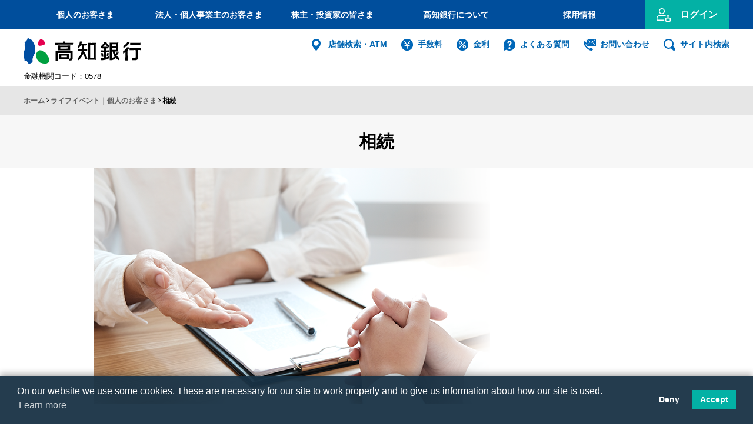

--- FILE ---
content_type: text/html
request_url: https://www.kochi-bank.co.jp/lifeevent/succession.html?grid=top_lifeevent
body_size: 20074
content:
<!DOCTYPE html>
<html dir="ltr" lang="ja">
<head>

<meta charset="UTF-8">
<meta name="keywords" content="相続,ライフイベント,こうぎん,高知銀行,生前贈与,暦年贈与,信託贈与,生命保険,信託,相続手続,高知,銀行">
<meta name="viewport" content="width=device-width, initial-scale=1, maximum-scale=1">
<meta name="format-detection" content="telephone=no">
<meta http-equiv="X-UA-Compatible" content="IE=Edge">
<meta http-equiv="imagetoolbar" content="no">
<meta property="og:site_name" content="高知銀行">
<meta name="facebook-domain-verification" content="ohj4vzq4n6p94rw8jltly2u6gnfpte" />

<meta name="description" content="ライフイベント「相続」に合わせた高知銀行からのご提案。相続はいつ発生するか誰にも分かりませんが、「誰に」「どの資産を」「どのタイミングで渡すか」は、ご自身の意思で事前に準備することができます。円満な資産承継の実現には、ご自身の家族構成・資産内容・想いなどを踏まえ、しっかりと事前に準備しておくことが必要です。生前贈与、相続に対応した商品サービスや相続手続きについてご案内いたします。">
<meta property="og:title" content="相続">
<meta property="og:url" content="https://www.kochi-bank.co.jp/lifeevent/succession.html">
<meta property="og:image" content="https://www.kochi-bank.co.jp/kochi_share/images/ogp.jpg">
<meta property="og:description" content="ライフイベント「相続」に合わせた高知銀行からのご提案。相続はいつ発生するか誰にも分かりませんが、「誰に」「どの資産を」「どのタイミングで渡すか」は、ご自身の意思で事前に準備することができます。円満な資産承継の実現には、ご自身の家族構成・資産内容・想いなどを踏まえ、しっかりと事前に準備しておくことが必要です。生前贈与、相続に対応した商品サービスや相続手続きについてご案内いたします。">
<meta property="og:type" content="article">
<link rel="canonical" href="https://www.kochi-bank.co.jp/lifeevent/succession.html">

<meta name="robots" content="max-image-preview:large">
<link rel="icon" type="image/x-icon" href="../favicon.ico">
<link rel="Shortcut Icon" type="image/x-icon" href="../favicon.ico">
<link rel="apple-touch-icon" href="../kochi_share/images/ios.png">
<link href="../kochi_share/css/layout.css?20250410" rel="stylesheet" type="text/css" media="all">
<link href="../kochi_share/css/contents.css?20251027" rel="stylesheet" type="text/css" media="all">
<link href="../kochi_share/css/sp.css?20250410" rel="stylesheet" type="text/css" media="print,screen and (max-width:960px)">
<link href="../kochi_share/css/font-awesome.min.css" rel="stylesheet" type="text/css" media="all">
<link href="../kochi_share/css/print.css" rel="stylesheet" type="text/css" media="print">
<!-- Google Tag Manager -->
<noscript><iframe src="//www.googletagmanager.com/ns.html?id=GTM-KMPX4D"
height="0" width="0" style="display:none;visibility:hidden"></iframe></noscript>
<script>(function(w,d,s,l,i){w[l]=w[l]||[];w[l].push({'gtm.start':
new Date().getTime(),event:'gtm.js'});var f=d.getElementsByTagName(s)[0],
j=d.createElement(s),dl=l!='dataLayer'?'&l='+l:'';j.async=true;j.src=
'//www.googletagmanager.com/gtm.js?id='+i+dl;f.parentNode.insertBefore(j,f);
})(window,document,'script','dataLayer','GTM-KMPX4D');</script>
<!-- End Google Tag Manager -->
<link href="../kochi_share/css/lp.css" rel="stylesheet" type="text/css" media="all">
<style media="all">

</style>
<title>相続 - 高知銀行 ｜ あしたを元気に！ビビッドバンク</title>

</head>
<body>

<div id="page">

<header id="page_header">
<div class="h_1 pc_b">
<div class="inner">
<ul>
<li><a href="../index.html?grid=h_1" >個人のお客さま</a></li>
<li><a href="../business/index.html?grid=h_1" >法人・個人事業主のお客さま</a></li>
<li><a href="../inv/index.html?grid=h_1" >株主・投資家の皆さま</a></li>
<li><a href="../about/index.html?grid=h_1" >高知銀行について</a></li>
<li><a href="../recruit/index.html?grid=h_1" >採用情報</a></li>
<li class="btn_h_login"><a href="#">ログイン</a>
  <nav class="nav_login">
  <dl>
  <dt>個人のお客さま</dt>
  <dd><p class="btns"><span><a href="https://www.kochi-bank.co.jp/cgi-bin/phish_wall_installed.cgi?target=personal_login" data-event-name="login_per_netbank-PCHead" class="btn btn_login_ib" target="_blank"><i class="kbicon-ib"></i><span><small>インターネット<em>バンキング</em></small><br>
  ログイン</span></a></span>
  <span><a href="https://ibtoshin1.kochi-bank.co.jp/im2j/IBGate" data-event-name="login_per_netshintaku-PCHead" class="btn btn_login_it" target="_blank"><i class="kbicon-nettoushin"></i><span><small>インターネット<em>投資信託</em>　</small><br>
  ログイン</span></a></span></p></dd>
  <dt>法人・個人事業主のお客さま</dt>
  <dd>
    <section class="sec_biz-ib_login riyou">
      <p>インターネットバンキング利用者ログオン</p>
      <p class="btns"><span><a href="https://www.kochi-bank.co.jp/cgi-bin/phish_wall_installed.cgi?target=co_user_elec" data-event-name="login_co_user_elec-PCHead" class="btn btn_login_co_ib_user_elec" target="_blank">電子証明書方式</a>
      <a href="javascript:veriUsersGet();" class="sub_link"><i class="fa fa-chevron-circle-right" aria-hidden="true"></i> 利用者電子証明書取得</a></span>
      <span><a href="https://www.kochi-bank.co.jp/cgi-bin/phish_wall_installed.cgi?target=co_user_pwd" data-event-name="login_co_user_pwd-PCHead" class="btn btn_login_co_ib_user_pwd" target="_blank">ID・暗証番号方式</a>
      <a href="../business/service/netbank-biz-users.html?grid=h_1" class="sub_link"><i class="fa fa-question-circle" aria-hidden="true"></i> 利用者ログオンについて</a></span></p>
    </section>
    <section class="sec_biz-ib_login kanri">
      <p>インターネットバンキング管理者ログオン</p>
      <p class="btns"><span><a href="https://www.kochi-bank.co.jp/cgi-bin/phish_wall_installed.cgi?target=co_admin_elec" data-event-name="login_co_admin_elec-PCHead" class="btn btn_login_admin btn_login_co_ib_admin_elec" target="_blank">電子証明書方式</a>
      <a href="javascript:veriAdminGet();" class="sub_link"><i class="fa fa-chevron-circle-right" aria-hidden="true"></i> 契約法人電子証明書取得</a></span>
      <span><a href="https://www.kochi-bank.co.jp/cgi-bin/phish_wall_installed.cgi?target=co_admin_pwd" data-event-name="login_co_admin_pwd-PCHead" class="btn btn_login_admin btn_login_co_ib_admin_pwd" target="_blank">ID・暗証番号方式</a>
      <a href="../business/service/netbank-biz-admin.html?grid=h_1" class="sub_link" target="_blank"><i class="fa fa-question-circle" aria-hidden="true"></i> 管理者ログオンについて</a>
      </span></p>
    </section>
    <p class="btns"><span style="width:100%;"><a href="https://accounts.secure.freee.co.jp/sessions/new?redirect_url=https%3A%2F%2Fcashflow.secure.freee.co.jp&service_name=calc&sign_up_url=https%3A%2F%2Faccounts.secure.freee.co.jp%2Fsign_up%3Fredirect_url%3Dhttps%253A%252F%252Fcashflow.secure.freee.co.jp%252Fafter_accounting%26service_name%3Dcalc%26initial_service%3Dcalc%26verification_type%3Dcode%26prefer%3Demail%26referral%3Dbank_calc" class="btn btn_login_freee" target="_blank" data-event-name="login_freee-PCHead"><small>freee入出金管理with高知銀行</small><br>
    ログイン</a></span></p>
  <p class="btns"><span><a href="../business/service/gaitameweb-login.html?grid=h_1" class="btn" target="_blank"><small>外為WEBサービス</small><br>
  ログイン</a></span>
  <span><a href="https://www.kochi-ba.jp/" data-event-name="login_kba-PCHead" class="btn" target="_blank"><small>Kochi Big Advance</small><br>
  ログイン</a></span></p></dd>
  </dl>
  </nav></li>
</ul>
</div>
</div>
<div class="h_2">
<div class="inner">
<p class="logo"><a href="../index.html"><img src="../kochi_share/images/logo.svg" alt="高知銀行"><small>金融機関コード：0578</small></a></p>
<a href="../atm/index.html?grid=main-menu_sub" class="btn_sp_shop tb_b sp_b"><img src="../kochi_share/images/btn_sp_atm.png" alt="店舗・ATM" loading="lazy"></a>
<button class="btn_sp_menu tb_b sp_b">
    <img src="../kochi_share/images/btn_sp_menu.png" alt="メニュー開く" class="menu1" loading="lazy">
    <img src="../kochi_share/images/btn_sp_menu_on.png" alt="メニュー閉じる" class="menu2" loading="lazy">
</button>
<nav class="main_menu pc_b">
<ul class="sub_menu">
<li class="s1"><a href="../atm/index.html?grid=main-menu_sub">店舗検索・ATM</a></li>
<li class="s2"><a href="../charge/charge.html?grid=main-menu_sub">手数料</a></li>
<li class="s3"><a href="../kinri/index.html?grid=main-menu_sub">金利</a></li>
<li class="s4"><a href="../question/index.html?grid=main-menu_sub">よくある質問</a></li>
<li class="s5"><a href="../contact/index.html?grid=main-menu_sub">お問い合わせ</a></li>
<li class="s6"><a href="#" class="btn_find">サイト内検索</a><div class="sec_find">
<form onSubmit="addstring()" action="https://www.google.com/search" name="find" target="_blank">
  <input type="hidden" name="fr" value="yssw">
  <input type="hidden" name="ei" value="SJIS">
  <input type="text" name="q" placeholder="サイト内検索" value="" class="inp_s">
  <input type="submit" name="btnFind" value="検索" class="btn_s">
</form>
</div></li>
</ul>





</header>
<div class="sp_menu_area tb_b sp_b">
<div class="sp_menu_outer">
<nav class="sp_menu_1">
<ul class="sp_menu_list">
<li class="sp_menu_login jump_sp_menu"><a href="#sp_menu_login">ログイン</a></li>
</ul>
<div class="sp_find">
<form onSubmit="addstring_sp()" action="https://www.google.com/search" name="find_sp" target="_blank">
<p>サイト内検索</p>
  <input type="hidden" name="fr" value="yssw">
  <input type="hidden" name="ei" value="SJIS">
<p class="sp_find_area"><input type="text" name="q"  placeholder="サイト内検索" value="" class="inp_s">
<input type="submit" name="btnFind" value="検索" class="btn_s">
</p></form>
</div>
<ul class="sp_menu_list">
<li class="jump_sp_menu"><a href="#sp_menu_target_1">個人のお客さま</a></li>
<li class="jump_sp_menu"><a href="#sp_menu_target_2">法人・個人事業主のお客さま</a></li>
<li class="jump_sp_menu"><a href="#sp_menu_target_3">株主・投資家の皆さま</a></li>
<li class="jump_sp_menu"><a href="#sp_menu_target_4">高知銀行について</a></li>
<li class="jump_sp_menu"><a href="#sp_menu_target_5">採用情報</a></li>
</ul>
<!-- SNSメニュー/ -->
<ul class="sp_sub_menu">
<li><a href="../charge/charge.html?grid=sp_sub_menu"><img src="../kochi_share/images/bg_h_tesu.png" alt="手数料" loading="lazy"><br>
手数料</a></li>
<li><a href="../kinri/index.html?grid=sp_sub_menu"><img src="../kochi_share/images/bg_h_kinri.png" alt="金利" loading="lazy"><br>金利</a></li>
<li><a href="../question/index.html?grid=sp_sub_menu"><img src="../kochi_share/images/bg_h_qa.png" alt="よくある質問" loading="lazy"><br>
よくある質問</a></li>
<li><a href="../contact/index.html?grid=sp_sub_menu"><img src="../kochi_share/images/bg_h_contact.png" alt="お問い合わせ" loading="lazy"><br>
お問い合わせ</a></li>
</ul>
<ul class="sp_sns_menu">
  <li><a href="https://x.com/kochibank0578?grid=sp_sns_menu" data-event-name="x-twitter_SPHead"><img src="../kochi_share/images/ico_x.png" alt="X(旧twitter)" loading="lazy"></a></li>
  <li><a href="https://www.instagram.com/kochibank0578/?grid=sp_sns_menu" data-event-name="instagram_SPHead"><img src="../kochi_share/images/ico_ins.png" alt="instagram" loading="lazy"></a></li>
  <li><a href="https://facebook.com/kochibank0578?grid=f_sns_menu" data-event-name="facebook_SPHead"><img src="../kochi_share/images/ico_fb.png" alt="facebook" loading="lazy"></a></li>
  <li><a href="https://www.youtube.com/channel/UCRpHXdqI1blPxGNLZCGUwRA?grid=sp_sns_menu" target="_blank" data-event-name="youtube_SPHead"><img src="../kochi_share/images/ico_yt.png" alt="YouTube" loading="lazy"></a></li>


</ul>
<!-- /SNSメニュー -->
<!-- 固定メニュー -->
<ul class="sp_sub_menu_list">
<li><a href="../zaidan/index.html?grid=sp_sub_menu_list">高銀地域経済振興財団</a></li>
<li><a href="../links/index.html?grid=sp_sub_menu_list">リンク</a></li>
<li><a href="../houshin/compliance.html?grid=sp_sub_menu_list">倫理法令遵守の基本方針</a></li>
<li><a href="../houshin/privacy.html?grid=sp_sub_menu_list">個人情報に関する取組み</a></li>
<li><a href="../houshin/hoken.html?grid=sp_sub_menu_list">保険募集指針</a></li>
<li><a href="../houshin/houshin.html?grid=sp_sub_menu_list">金融商品に関する勧誘方針</a></li>
<li><a href="../houshin/antisocial.html?grid=sp_sub_menu_list">反社会的勢力への対応に係る基本方針</a></li>
<li><a href="../houshin/disaster-response/index.html?grid=sp_sub_menu_list">災害等発生時の営業態勢について</a></li>
<li><a href="../houshin/business-operations.html?grid=sp_sub_menu_list">お客さま本位の業務運営に関する取組方針 </a></li>
<li><a href="../houshin/riekisouhan.html?grid=sp_sub_menu_list">利益相反管理方針</a></li>
<li><a href="../houshin/faq.html?grid=sp_sub_menu_list">預金保険制度について</a></li>
<li><a href="../houshin/open-api.html?grid=sp_sub_menu_list">電子決済等代行業者との連携および協働について</a></li>
<li><a href="../houshin/kyuminyokin.html?grid=sp_sub_menu_list">休眠預金等活用法に関するお客さまへのお知らせ</a></li>
<li><a href="../houshin/money-laundering.html?grid=sp_sub_menu_list">マネー・ローンダリング等防止に向けた取組方針</a></li>
<li><a href="../houshin/customer-harassment.html?grid=sp_sub_menu_list">カスタマーハラスメントへの対応に係る基本方針</a></li>
<li><a href="../houshin/policy-for-sustainability.html?grid=sp_sub_menu_list">サステナビリティへの取り組み</a></li>
<li><a href="../about/invoice.html?grid=sp_sub_menu_list">適格請求書発行事業者登録番号</a></li>
<li><a href="../info-trust-contract-agency.html?grid=sp_sub_menu_list">信託契約代理店に関する表示</a></li>
<li><a href="../sitepolicy.html?grid=sp_sub_menu_list">ホームページのご利用にあたって</a></li>
<li><a href="../sns/index.html?grid=sp_sub_menu_list">高知銀行SNS公式アカウント</a></li>
<li><a href="../security/index.html?grid=sp_sub_menu_list">セキュリティについて</a></li>
<li><a href="../sitemap/index.html?grid=sp_sub_menu_list">サイトマップ</a></li>
</ul>
<!-- 固定メニュー/ -->
</nav>
<!-- ログイン-->
<style media="all">
  .btns .btn.btn_login_it.it_pc-login{display:flex;}
  .btns .btn.btn_login_it.it_sp-login{display:none;}
  @media screen and (max-width: 600px) {
    .btns .btn.btn_login_it.it_pc-login{display:none;}
    .btns .btn.btn_login_it.it_sp-login{display:flex;}
  }
</style>
<nav class="sp_menu_2" id="sp_menu_login">
<ul class="sp_menu_list">
<li class="sp_menu_back"><a href="#">もどる</a></li>
</ul>
<section class="sec_sp_login">
<dl>
<dt>個人のお客さま</dt>
<dd><p class="btns"><a href="https://www.kochi-bank.co.jp/cgi-bin/phish_wall_installed.cgi?target=personal_login" data-event-name="login_per_netbank-SPHead" class="btn btn_login_ib"><i class="kbicon-ib"></i><span><small>インターネット<em>バンキング</em></small><br>
ログイン</span></a>
<a href="https://ibtoshin1.kochi-bank.co.jp/im2j/IBGate" data-event-name="login_per_netshintaku-SPHead" class="btn btn_login_it it_pc-login"><i class="kbicon-nettoushin"></i><span><small>インターネット<em>投資信託</em>　</small><br>
ログイン</span></a>
<a href="https://ibtoshin1.kochi-bank.co.jp/sp_im2j/IBGate" data-event-name="login_per_netshintaku-SPHead" class="btn btn_login_it it_sp-login"><i class="kbicon-nettoushin"></i><span><small>インターネット<em>投資信託</em>　</small><br>
ログイン</span></a></p></dd>
<dt>法人・個人事業主のお客さま</dt>
<dd>
<div class="sec_tb_login_info">
<section class="sec_biz-ib_login_riyou">
  <p>インターネットバンキング利用者ログオン</p>
  <p class="btns"><span><a href="../cgi-bin/phish_wall_installed.cgi?target=co_user_elec" data-event-name="login_co_user_elec-SPHead" class="btn">電子証明書方式</a>
  <a href="javascript:veriUsersGet();" class="sub_link"><i class="fa fa-chevron-circle-right" aria-hidden="true"></i> 利用者電子証明書取得</a></span>
  <span><a href="../cgi-bin/phish_wall_installed.cgi?target=co_user_pwd" data-event-name="login_co_user_pwd-SPHead" class="btn">ID・暗証番号方式</a>
  <a href="../business/service/netbank-biz-users.html?grid=sp_menu_list" class="sub_link"><i class="fa fa-question-circle" aria-hidden="true"></i> 利用者ログオンについて</a></span></p>
</section>
<section class="sec_biz-ib_login_kanri">
  <p>インターネットバンキング管理者ログオン</p>
  <p class="btns"><span><a href="../cgi-bin/phish_wall_installed.cgi?target=co_admin_elec" data-event-name="login_co_admin_elec-SPHead" class="btn btn_login_admin">電子証明書方式</a>
  <a href="javascript:veriAdminGet();" class="sub_link"><i class="fa fa-chevron-circle-right" aria-hidden="true"></i> 契約法人電子証明書取得</a></span>
  <span><a href="../cgi-bin/phish_wall_installed.cgi?target=co_admin_pwd" data-event-name="login_co_admin_pwd-SPHead" class="btn btn_login_admin">ID・暗証番号方式</a>
  <a href="../business/service/netbank-biz-admin.html?grid=sp_menu_list" class="sub_link"><i class="fa fa-question-circle" aria-hidden="true"></i> 管理者ログオンについて</a>
  </span></p>
</section>

</div>
<p class="btns">
  <a href="https://accounts.secure.freee.co.jp/sessions/new?redirect_url=https%3A%2F%2Fcashflow.secure.freee.co.jp&service_name=calc&sign_up_url=https%3A%2F%2Faccounts.secure.freee.co.jp%2Fsign_up%3Fredirect_url%3Dhttps%253A%252F%252Fcashflow.secure.freee.co.jp%252Fafter_accounting%26service_name%3Dcalc%26initial_service%3Dcalc%26verification_type%3Dcode%26prefer%3Demail%26referral%3Dbank_calc" class="btn btn_login_freee" data-event-name="login_freee-SPHead" target="_blank" style="width:100%;"><small>freee入出金管理 with 高知銀行</small><br>ログイン<br></a>
</p>
<p class="btns">
  <span class="sec_tb_login_info"><a href="../business/service/gaitameweb-login.html?grid=sp_menu_list" class="btn"><small>外為WEBサービス</small><br>ログイン</a></span>
  <span><a href="https://www.kochi-ba.jp/?grid=sp_menu_list" data-event-name="login_kba-SPHead" class="btn"><small>Kochi Big Advance</small><br>ログイン</a></span></p>
<section class="sec_sp_login_info">
<p><span>法人インターネットバンキング<br>
法人外為WEB<br>
<small>のご利用の方へ</small></span></p>
<p>OS：Windows（10〜11）<br>
  ブラウザ：Google Chrome、<br>
  Chromium版 Microsoft Edge<br>
※ブラウザの幅を750px以上にしてご利用ください。</p>
</section>
</dd>
</dl>
</section>
</nav>
<!-- /ログイン -->
<!-- 個人のお客さま-->
<nav class="sp_menu_2" id="sp_menu_target_1">
<ul class="sp_menu_list">
<li class="sp_menu_back"><a href="#">もどる</a></li>
</ul>
<ul class="sp_menu_list">
<li><a href="../index.html">個人のお客さま</a></li>
<li class="parent"><a href="#">口座を開く</a>
	<ul>
	<li><a href="../kojin/index.html?grid=sp_menu_list" class="ico_ko_1">口座開設</a></li>
  <li><a href="../application/index.html?grid=sp_menu_list" class="ico_ko_13">こうぎんアプリ</a></li>
  <li><a href="https://www.kochi-bank.co.jp/yosakoi-okyaku/?grid=sp_menu_list" class="ico_ko_14">インターネット専用支店</a></li>
	</ul>
</li>
<li class="parent"><a href="#">ためる・運用する</a><ul>
  <li><a href="../yokin/index.html?grid=sp_menu_list" class="">ためる・運用するTOP</a></li>
  <li><a href="../yokin/sohgo/index.html?grid=sp_menu_list" class="ico_ko_1">総合口座</a></li>
  <li><a href="../yokin/teiki/index.html?grid=sp_menu_list" class="ico_ko_2">定期預金</a></li>
  <li><a href="../yokin/teiki/nenkin.html?grid=sp_menu_list" class="ico_ko_3">ねんきん定期</a></li>
  <li><a href="../yokin/teiki/vivid-premium.html?grid=sp_menu_list" class="ico_ko_4">退職金専用定期</a></li>
  <li><a href="../yokin/teiki/sozoku.html?grid=sp_menu_list" class="ico_ko_5">相続専用定期</a></li>
  <li><a href="../yokin/teiki/free.html?grid=sp_menu_list" class="ico_ko_6">つみたて</a></li>
  <li><a href="../yokin/teiki/vivid-pack.html?grid=sp_menu_list" class="ico_ko_7">ビビッド・パック（定期-資産運用）</a></li>
  <li><a href="../yokin/shintaku/index.html?grid=sp_menu_list" class="ico_ko_8">投資信託</a></li>
  <li><a href="../yokin/nisa/index.html?grid=sp_menu_list" class="ico_ko_9">NISA（少額投資非課税制度）</a></li>
  <li><a href="../yokin/toushin.html?grid=sp_menu_list" class="ico_ko_10">積立投信</a></li>
  <li><a href="../yokin/gaika/index.html?grid=sp_menu_list" class="ico_ko_11">外貨預金</a></li>
  <li><a href="../yokin/kokusai.html?grid=sp_menu_list" class="ico_ko_12">国債</a></li>
</ul></li>
<li class="parent"><a href="#">かりる</a><ul>
<li><a href="../loan/index.html" class="">かりるTOP</a></li
  ><li><a href="../loan/webloan/index.html?grid=sp_menu_list" class="ico_ko_104">ローンWEB申込 </a></li>
  <li><a href="../loan/jutakuloan/index.html?grid=sp_menu_list" class="ico_ko_16">住宅に関するローン </a></li>
  <li><a href="../loan/freeloan/index.html?grid=sp_menu_list" class="ico_ko_102">フリーローン</a></li>
  <li><a href="../loan/cardloan/index.html?grid=sp_menu_list" class="ico_ko_107">カードローン</a></li>
  <li><a href="../loan/jutakuloan/index.html?grid=sp_menu_list#seniorloan" class="ico_ko_15">リバースモーゲージローン
</a></li>
  <li><a href="../loan/purposeloan/auto/index.html?grid=sp_menu_list" class="ico_ko_17">車に関するローン</a></li>
  <li><a href="../loan/purposeloan/education/index.html?grid=sp_menu_list" class="ico_ko_18">教育に関するローン</a></li>
  <li><a href="../loan/simulation.html?grid=sp_menu_list" class="ico_ko_l-simu">ローンシミュレーション</a></li>
  <li><a href="../contact/index.html?grid=sp_menu_list#q4">ローンに関するご相談 </a></li>
  </ul></li>
<li class="parent"><a href="#" class="ico_ko_201">備える</a><ul>
  <li><a href="../prepare/index.html?grid=sp_menu_list" class="">備えるTOP</a></li>
  <li><a href="../prepare/hoken/index.html?grid=sp_menu_list" class="ico_ko_201">保険</a></li>
  <li><a href="../prepare/hoken/kojinnenkin.html?grid=sp_menu_list" class="ico_ko_206">個人年金保険</a></li>
  <li><a href="../prepare/hoken/shuushin.html?grid=sp_menu_list" class="ico_ko_207">終身保険</a></li>
  <li><a href="../prepare/hoken/teiki.html?grid=sp_menu_list" class="ico_ko_208">定期保険</a></li>
  <li><a href="../prepare/hoken/iryo.html?grid=sp_menu_list" class="ico_ko_209">医療・がん保険</a></li>
  <li><a href="../prepare/hoken/songai.html?grid=sp_menu_list" class="ico_ko_210">損害保険</a></li>
  <li><a href="../prepare/ideco/index.html?grid=sp_menu_list" class="ico_ko_202">個人型確定拠出年金（iDeCo）</a></li>
  <li><a href="../prepare/education-expense.html?grid=sp_menu_list" class="ico_ko_203">教育資金贈与専用口座</a></li>
　<li><a href="../prepare/koukenseido-sienyokin.html?grid=sp_menu_list" class="ico_ko_312">後見制度支援預金</a></li>
  <li><a href="../prepare/shintakudairi.html?grid=sp_menu_list" class="ico_ko_204">信託契約代理業務</a></li>
  <li><a href="../prepare/will-trust.html?grid=sp_menu_list" class="ico_ko_205">遺言信託・遺産整理</a></li>
  <li><a href="../prepare/souzoku.html?grid=sp_menu_list" class="ico_ko_211">相続のお手続き</a></li>
  </ul></li>
<li class="parent"><a href="#">便利に使う</a><ul>
  <li><a href="../useful/index.html?grid=sp_menu_list" class="">便利に使うTOP</a></li>
  <li><a href="../useful/netbank/index.html?grid=sp_menu_list" class="ico_ko_301">インターネットバンキング</a></li>
  <li><a href="../application/index.html?grid=sp_menu_list" class="ico_ko_13">こうぎんアプリ</a></li>
  <li><a href="https://www.kochi-bank.co.jp/yosakoi-okyaku/?grid=sp_menu_list" class="ico_ko_14">よさこいおきゃく支店</a></li>
  <li><a href="../useful/atm-service.html?grid=sp_menu_list" class="ico_ko_302">ＡＴＭ機能・サービス内容</a></li>
  <li><a href="../useful/furikae/index.html?grid=sp_menu_list" class="ico_ko_306">お支払・振替サービス</a></li>
  <li><a href="../useful/furikae/ele-money-furikae/index.html?grid=sp_menu_list" class="ico_ko_311">電子マネー・スマホ決済サービス</a></li>
  <li><a href="../useful/kyuuyo.html?grid=sp_menu_list" class="ico_ko_307">給与振込サービス</a></li>
  <li><a href="../useful/nenkin-service.html?grid=sp_menu_list" class="ico_ko_308">年金受取サービス</a></li>
  <li><a href="../useful/tel.html?grid=sp_menu_list" class="ico_ko_309">テレホンサービス</a></li>
  <li><a href="../useful/inter-kojin.html?grid=sp_menu_list" class="ico_ko_310">外国送金</a></li>
  <li><a href="../useful/event-seminar/index.html?grid=sp_menu_list" class="ico_ko_313">各種セミナー・相談会</a></li>
</ul></li>
<li class="parent2"><a href="index.html?grid=sp_menu_list">ライフイベントから探す</a></li>
</ul>
</nav>
<!-- /個人のお客さま -->
<!-- 法人・個人事業主のお客さま-->
<nav class="sp_menu_2" id="sp_menu_target_2">
<ul class="sp_menu_list">
<li class="sp_menu_back"><a href="#">もどる</a></li>
</ul>
<ul class="sp_menu_list">
<li><a href="../business/index.html?grid=sp_menu_list">法人・個人事業主のお客さま TOP</a></li>
<li class="parent2"><a href="../business/kouza/index.html?grid=sp_menu_list">口座開設（法人・個人事業主）</a></li>
<li class="parent"><a href="#">資金調達・運用</a><ul>
  <li><a href="../business/shikin/index.html?grid=sp_menu_list" class="">資金調達・運用TOP</a></li>
  <li><a href="../business/shikin/business.html?grid=sp_menu_list">事業者向けローン</a></li>
  <li><a href="../business/shikin/seido-yuushi.html?grid=sp_menu_list">制度融資・信用保証協会保証付貸出</a></li>
  <li><a href="../business/shikin/fund-sangaku.html?grid=sp_menu_list">こうぎん産学連携ファンド</a></li>
  <li><a href="../business/shikin/fund-chiikikyoudou.html?grid=sp_menu_list">こうぎん地域協働ファンド</a></li>
  <li><a href="../business/shikin/agri-ouen.html?grid=sp_menu_list">こうぎん農林水産応援投融資</a></li>
  <li><a href="../business/shikin/shibosai.html?grid=sp_menu_list">私募債</a></li>
  <li><a href="../business/shikin/shintaku.html?grid=sp_menu_list">投資信託</a></li>
  <li><a href="../business/shikin/gaika.html?grid=sp_menu_list">外貨預金</a></li>
</ul></li>
<li class="parent"><a href="#">事業サポート</a><ul>
  <li><a href="../business/bizsupport/index.html?grid=sp_menu_list" class="">事業サポートTOP</a></li>
<li><a href="../business/bizsupport/digitalization-support/index.html?grid=sp_menu_list">デジタル化支援</a></li>
<li><a href="../business/bizsupport/sdgs-bizsupport-service.html?grid=sp_menu_list">こうぎんＳＤＧｓ経営支援サービス</a></li>
<li><a href="../business/bizsupport/hojinjigyo.html?grid=sp_menu_list">事業保険について</a></li>
<li><a href="../business/bizsupport/zaimusinndan.html?grid=sp_menu_list">財務診断サービス</a></li>
<li><a href="../business/bizsupport/hanrokakudai.html?grid=sp_menu_list">販路拡大・ビジネスマッチング</a></li>
<li><a href="../business/bizsupport/ma.html?grid=sp_menu_list">Ｍ＆Ａ</a></li>
<li><a href="../business/bizsupport/sanngakurenkei.html?grid=sp_menu_list">産学連携支援</a></li>
<li><a href="../business/bizsupport/fukurisien.html?grid=sp_menu_list">福利厚生支援</a></li>
<li><a href="../business/bizsupport/shigyousoudan.html?grid=sp_menu_list">士業相談支援</a></li>
<li><a href="../business/bizsupport/biz-seminar.html?grid=sp_menu_list">各種セミナー・相談会</a></li>
</ul></li>
<li class="parent"><a href="#">各種サービス</a><ul>
  <li><a href="../business/service/index.html?grid=sp_menu_list" class="">各種サービスTOP</a></li>
  <li><a href="../business/service/netbank-b2.html?grid=sp_menu_list">こうぎん法人インターネットバンキング</a></li>
  <li><a href="../business/service/densainet/index.html?grid=sp_menu_list">でんさいネット<small> - こうぎん法人インターネットバンキング</small></a></li>
  <li><a href="../business/service/farmbank.html?grid=sp_menu_list">ＥＢサービス（FAX・FB等）</a></li>
  <li><a href="../business/service/freee/index.html?grid=sp_menu_list">freee入出金管理with高知銀行</a></li>
  <li><a href="../business/service/gaitameweb-info.html?grid=sp_menu_list">外為Webサービス</a></li>
  <li><a href="../business/service/web-direct-debit-service-light/index.html?grid=sp_menu_list">Web口振受付サービス・ライト</a></li>
  <li><a href="../business/service/custody-service/index.html?grid=sp_menu_list">こうぎんお預かりサービス</a></li>
  <li><a href="../business/service/shintakudairi.html?grid=sp_menu_list">信託契約代理業務</a></li>
  <li><a href="https://www.kochi-ba.jp/?grid=sp_menu_list">Kochi Big Advance（高知銀行）</a></li>
</ul></li>
<li class="parent"><a href="#">国際業務</a><ul>
  <li><a href="../business/inter.html?grid=sp_menu_list" class="">国際業務TOP</a></li>
<li><a href="../business/inter.html?grid=sp_menu_list#sec2">外国送金</a></li>
<li><a href="../business/inter.html?grid=sp_menu_list#sec3">海外からの送金の受け取り</a></li>
<li><a href="../business/inter.html?grid=sp_menu_list#sec4">貿易取引</a></li>
</ul></li>
<li class="parent2"><a href="../business/lifestage/index.html?grid=sp_menu_list">ライフステージから探す</a></li>
</ul>
</nav>
<!-- /法人・個人事業主のお客さま -->
<!-- 株主・投資家の皆さま-->
<nav class="sp_menu_2" id="sp_menu_target_3">
<ul class="sp_menu_list">
<li class="sp_menu_back"><a href="#">もどる</a></li>
</ul>
<ul class="sp_menu_list">
<li><a href="../inv/index.html?grid=sp_menu_list">株主・投資家の皆さま TOP</a></li>
<li class="parent"><a href="#">株式関連情報</a>
<ul>
<li><a href="../inv/soukai_info/index.html?grid=sp_menu_list">株主総会情報</a></li>
<li><a href="../inv/about.html?grid=sp_menu_list">株式事務のご案内</a></li>
</ul></li>
<li class="parent"><a href="#">経営方針・計画</a>
<ul><li><a href="../pdf/20240510_chukikeiei.pdf?grid=sp_menu_list">中期経営計画（PDF）</a></li>
<li><a href="../about/keieikyouka.html?grid=sp_menu_list">経営強化計画</a></li>
<li><a href="../houshin/business-operations.html?grid=sp_menu_list">お客さま本位の業務運営に関する取組方針</a></li>
<li><a href="../about/corporate-governance/index.html?grid=sp_menu_list">コーポレート・ガバナンス</a></li>
</ul></li>
<li class="parent"><a href="#">IR情報</a>
<ul>
<li><a href="../disclosure/index.html?grid=sp_menu_list">ディスクロージャー誌</a></li>
<li><a href="../disclosure/kessann/index.html?grid=sp_menu_list">決算短信</a></li>
<li><a href="../disclosure/yuukasyouken/index.html?grid=sp_menu_list">有価証券報告書</a></li>
<li><a href="https://www.pronexus.co.jp/koukoku/8416/8416.html?grid=sp_menu_list">電子公告</a></li>
<li><a href="../disclosure/kaisyasetumei/index.html?grid=sp_menu_list">会社説明資料</a></li>
</ul></li>
</ul>
</nav>
<!-- /株主・投資家の皆さま -->
<!-- 高知銀行について-->
<nav class="sp_menu_2" id="sp_menu_target_4">
<ul class="sp_menu_list">
<li class="sp_menu_back"><a href="#">もどる</a></li>
</ul>
<ul class="sp_menu_list">
<li><a href="../about/index.html?grid=sp_menu_list">高知銀行について TOP</a></li>
<li class="parent"><a href="#">会社概要</a>
<ul>
<li><a href="../about/about-aisatsu.html?grid=sp_menu_list">ごあいさつ</a></li>
<li><a href="../about/about-1.html?grid=sp_menu_list">プロフィール・沿革・格付</a></li>
<li><a href="../about/about-2.html?grid=sp_menu_list">経営理念・経営目標</a></li>
<li><a href="../about/kougin-gp.html?grid=sp_menu_list">高知銀行グループ</a></li>
</ul></li>
<li class="parent"><a href="#">経営方針・計画</a>
<ul>
<li><a href="../pdf/20240510_chukikeiei.pdf?grid=sp_menu_list">中期経営計画（PDF）</a></li>
<li><a href="../about/keieikyouka.html?grid=sp_menu_list">経営強化計画</a></li>
<li><a href="../houshin/business-operations.html?grid=sp_menu_list">お客さま本位の業務運営に関する取組方針</a></li>
<li><a href="../about/corporate-governance/index.html?grid=sp_menu_list">コーポレート・ガバナンス</a></li>
</ul></li>
<li class="parent"><a href="#">サステナビリティ</a>
<ul>
<li><a href="../houshin/policy-for-sustainability.html?grid=sp_menu_list">サステナビリティへの取り組み</a></li>
<li><a href="../houshin/policy-for-sustainability.html?grid=sp_menu_list#1">サステナビリティ基本方針</a></li>
<li><a href="../about/tcfd.html?grid=sp_menu_list">TCFD提言に基づく情報開示</a></li>
<li><a href="../about/sdgs.html?grid=sp_menu_list">SDGsへの取り組み</a></li>
<li><a href="../about/csr/index.html?grid=sp_menu_list">CSRへの取り組み</a></li>
<li><a href="../about/csr/our-approach/index.html?grid=sp_menu_list">地域活性化への取り組み</a></li>
<li><a href="../about/csr/community/index.html?grid=sp_menu_list">社会貢献活動への取り組み</a></li>
<li><a href="../about/csr/rewarding-work/index.html?grid=sp_menu_list">働きがいのある職場づくりへの取り組み</a></li>
</ul></li>
<li class="parent"><a href="#">こうぎんギャラリー</a>
<ul>
<li><a href="../commercial/index.html?grid=sp_menu_list">こうぎんCM等のご紹介</a></li>
<li><a href="../calendar/calendar.html?grid=sp_menu_list">坂本龍馬カレンダー展</a></li>
<li><a href="../yosakoi-odoriko/index.html?grid=sp_menu_list">よさこい祭り こうぎん踊り子隊</a></li>
<li><a href="../kids-soccer-school/index.html?grid=sp_menu_list">こどもサッカー教室</a></li>
</ul></li>
</ul>
</nav>
<!-- /高知銀行について -->
<!-- 採用情報-->
<nav class="sp_menu_2" id="sp_menu_target_5">
<ul class="sp_menu_list">
<li class="sp_menu_back"><a href="#">もどる</a></li>
</ul>
<ul class="sp_menu_list">
<li><a href="../recruit/index.html?grid=sp_menu_list">採用情報 TOP</a></li>
<li class="parent"><a href="#">新卒採用情報</a>
<ul>
<li><a href="../recruit/new-graduate/index.html?grid=sp_menu_list" class="">新卒採用情報TOP</a></li>
  <li><a href="../recruit/new-graduate/seminar.html?grid=sp_menu_list">会社説明会情報</a></li>
  <li><a href="../recruit/new-graduate/youkou.html?grid=sp_menu_list">募集要項</a></li>
  <li> <a href="../recruit/new-graduate/qa.html?grid=sp_menu_list">採用に関するQ&amp;A</a></li>
  <li><a href="../recruit/new-graduate/flow.html?grid=sp_menu_list">採用の流れ</a></li>
  <li><a href="../recruit/new-graduate/messege.html?grid=sp_menu_list">先輩行員にインタビュー</a></li>
　<li><a href="../recruit/index.html?grid=sp_menu_list#internship">インターンシップ情報</a></li>
</ul></li>
<li class="parent"><a href="#">採用情報</a>
<ul>
	<li><a href="../recruit/chuto.html?grid=sp_menu_list">中途採用情報</a></li>
	<li><a href="../recruit/career-return.html?grid=sp_menu_list">キャリアリターン採用情報</a></li>
	<li><a href="../recruit/shokutaku.html?grid=sp_menu_list">嘱託採用情報</a></li>
	<li><a href="../recruit/parttimer.html?grid=sp_menu_list">パートタイマー採用情報</a></li>
</ul></li>
<li class="parent2"><a href="../recruit/fukuri.html?grid=sp_menu_list">福利厚生</a></li>
<!--li class="parent2"><a href="../recruit/career.html?grid=sp_menu_list">キャリアデザイン</a></li-->
<li class="parent2"><a href="../recruit/women-wlb.html?grid=sp_menu_list">女性活躍・ワークライフバランスへの取り組み</a></li>
</ul>
</nav>
<!-- /採用情報 -->

</div></div>

<div id="content">
<main id="main">





<script type="application/ld+json">{
 "@context": "http://schema.org",
 "@type": "BreadcrumbList",
 "itemListElement":[
		{
		"@type": "ListItem",
		"position": 1,
		"item":{
			"@type":"WebSite",
			"@id": "https://www.kochi-bank.co.jp/",
			"name":"高知銀行",
			"alternateName" :"こうぎん"
			}
		}
		,{
			"@type": "ListItem",
			"position": 2,
			"item": {"@type": "WebPage","@id":"https://www.kochi-bank.co.jp/lifeevent/","name":"ライフイベント｜個人のお客さま"}
		}
		,{
			"@type": "ListItem",
			"position": 3,
			"item": {"@type": "WebPage","@id":"https://www.kochi-bank.co.jp/lifeevent/succession.html","name":"相続"}
		}
	]
}</script>


<!--pankuzu-->
<div class="path"><p class="inner"><a href="../index.html">ホーム</a> <i class="fa fa-angle-right" aria-hidden="true"></i> <a href="index.html">ライフイベント｜個人のお客さま</a> <i class="fa fa-angle-right" aria-hidden="true"></i> <em>相続</em></p></div>


<!--ここから-->
<section class="lifestyle loan_page">
<h1 class="l_page_head">相続</h1>
<div class="l_page_img" style="background-color:#fff;">
<p class="inner"><img src="../images/img_succession.png" alt="相続" /></p>
</div>

<div class="inner">
<h2 class="top_head">大切な資産を大切な人へ引継ぐために</h2>
<div class="txt_max">
<p>相続はいつ発生するか誰にも分かりませんが、「誰に」「どの資産を」「どのタイミングで渡すか」は、ご自身の意思で事前に準備することができます。</p>
<p>円満な資産承継の実現には、ご自身の家族構成・資産内容・想いなどを踏まえ、しっかりと事前に準備しておくことが必要です。</p>
</div>
</div>

<section class="loan_top_sec">
<div class="inner">
<h2 class="top_head">葬儀費用</h2>
<p>万一の場合にも、多額の費用がかかります。</p>
<table class="lifestyle_shikin_tbl center_b">
<tr><th style="width:40%;"><p>葬儀一式費用</p></th>
	<td style="width:60%;"><p class="money">平均 <em>117.1</em>万円</p></td></tr>
<tr><th><p>寺院の費用<br>（お経料、戒名、お布施）</p></th>
	<td><p class="money">平均 <em>31.8</em>万円</p></td></tr>
<tr><th><p>通夜からの飲食接待費</p></th>
	<td><p class="money">平均 <em>29.2</em>万円</p></td></tr>
	<tr><td colspan="2"><hr style="margin: 0;border:1px solid #333;" /></td></tr>
	<tr><td colspan="2"><p class="money">合計平均<em>178.2</em>万円</p></td></tr>
</table>
<p class="txt_sml txt_gray">※ 各項目・合計額は回答のあったものの平均のため合計額は一致しません。</p>
<p class="txt_sml txt_gray">（出所：鎌倉新書「第3回お葬式に関する全国調査(2017)」より）</p>
</div>
</section>

<section class="loan_top_sec">
<div class="inner">
<h2 class="top_head">「争族」にならないために。</h2>
<p class="txt_max txt_c"><span class="money">毎年約<em>15,000</em>件</span>の遺産分割調停・審判が行われており、<br>そのうち<span class="money"><em>76</em>%</span>は<span class="money">遺産価額<em>5,000</em>万円以下</span>となっています。</p>
<h2 class="top_head">相続資産の大小に関わらず、問題が生じる場合があります</h2>
</div>
</section>

<h2 class="top_head"><small>生前にのこし方を決めておくことで</small><br>
「想い」を込めた円満な相続につながります</h2>


<section class="life_top_sec">
<div class="inner">
<ol>
<h3 class="fukidashi02">生前のうちに資産を渡したい</h3>
<li><a href="#1">暦年贈与に対応した生命保険商品</a></li>
<li><a href="#2">贈与に対応した信託商品</a></li>
<h3 class="fukidashi02">亡くなった後に資産を残したい</h3>
<li><a href="#3">相続に対応した生命保険商品</a></li>
<li><a href="#4">相続に対応した信託商品</a></li>
<h3 class="fukidashi02">相続が発生した時は...</h3>
<li><a href="#5">相続の手続きをしましょう</a></li>
<h3 class="fukidashi02">もっと知りたい、お金のこと！</h3>
<li><a href="#6">ご相談窓口</a></li>
</ol>
 </div>
</section>


<section class="life_top_sec">
<div class="inner">
<h2 class="top_head">生前のうちに資産を渡したい</h2>
<div class="txt_max">
<p>生前贈与は、ご自身が生きている間に贈与者から受贈者に資産を渡す方法です。</p>
<p>贈与は「わたす側」と「もらう側」双方の意思表示や、贈与された財産の管理などが重要となります。</p>
<p class="txt_sml txt_gray">※ 贈与者・受贈者双方の合意を記録しておくため、一般的には贈与の度に「贈与契約書」を作成することが重要とされています。</p>
</div>
</div>
</section>

<section class="loan_top_sec">
<div class="inner">
<p id="1" class="center"><span class="p_circle"><span class="p_circle_p">Check</span><span class="txt_lg p_circle_n">1</span></span></p>
<h2 class="lifestyle_head">暦年贈与に対応した生命保険商品</h2>
<p class="center"><img src="../images/img_souzoku_zouyo01.png" width="540px"></p>
<div class="txt_max">
<p>契約者ご本人さま以外を給付金等の受取人とすることで、定期的に贈与を実施することができます。</p>
<p class="txt-red">保険会社から送付される手続き書類が贈与の記録となります。</p>
</div>
<nav class="loan_top_menu">
	<section class="loan_top_menu_item">
		<h3 class="center">夢のプレゼント２</h3>
		<p><small>（日本生命保険相互会社）</small><br>
      <a href="../prepare/hoken/hoken-popup.html" class="btn_more mt1" target="_blank" style="padding:10px;min-width:1px;width:100%;font-size:12px;"><i class="fa fa-exclamation-triangle txt-red" aria-hidden="true"></i> 生命保険に関するご留意事項<br><span class="txt-red txt_sml">必ずご確認ください</span></a></p>
		<a class="btn_more_green" href="https://www.nissay.co.jp/kojin/shohin/madohan/yumenopresent2/" data-event-name="hoken-nenkin-h_yumenopresent2">詳しくはこちら</a>
	</section>
	<section class="loan_top_menu_item">
		<h3 class="center">プレミアストーリー４</h3>
		<p><small>（第一フロンティア生命保険株式会社）</small><br>
      <a href="../prepare/hoken/hoken-popup.html" class="btn_more mt1" target="_blank" style="padding:10px;min-width:1px;width:100%;font-size:12px;"><i class="fa fa-exclamation-triangle txt-red" aria-hidden="true"></i> 生命保険に関するご留意事項<br><span class="txt-red txt_sml">必ずご確認ください</span></a></p>
<a href="https://www.d-frontier-life.co.jp/products/product.html?product=184&amp;agency=207" class="btn_more_green" data-event-name="hoken-syushin-1_prem_story4">詳しくはこちら</a>
	</section>
	<section class="loan_top_menu_item">
		<h3 class="center">ロングドリーム<br>ＧＯＬＤ３</h3>
		<p><small>（日本生命保険相互会社）</small><br>
      <a href="../prepare/hoken/hoken-popup.html" class="btn_more mt1" target="_blank" style="padding:10px;min-width:1px;width:100%;font-size:12px;"><i class="fa fa-exclamation-triangle txt-red" aria-hidden="true"></i> 生命保険に関するご留意事項<br><span class="txt-red txt_sml">必ずご確認ください</span></a></p>
		<a class="btn_more_green" href="https://www.nissay.co.jp/kojin/shohin/madohan/longdreamgold3/" data-event-name="hoken-syushin-1_longdreamgold3">詳しくはこちら</a>
	</section>
</nav>
<a class="btn_more_green" href="../prepare/hoken/index.html">生命保険商品一覧はこちら</a>
</div>
</section>

<hr class="yohaku" />

<section class="loan_top_sec">
<div class="inner">
<p id="2" class="center"><span class="p_circle"><span class="p_circle_p">Check</span><span class="txt_lg p_circle_n">2</span></span></p>
<h2 class="lifestyle_head">贈与に対応した信託商品</h2>
<div class="txt_max">
<p>信託銀行に金銭を信託し、贈与を指図することで信託財産を贈与することができます。</p>
</div>
<nav class="loan_top_menu">
<section class="loan_top_menu_item">
<h3 class="center">特定贈与信託</h3>
<p>障害者の方が将来にわたり安定した生活が送れるように、その親族や篤志家から財産を贈与する信託で、信託いただいた財産は信託会社が長期にわたって管理・運用します。特別障害者の場合は6,000万円、特別障害者以外の特定障害者の場合は3,000万円を限度として贈与税が非課税となります。</p>
<a class="btn_more_green" href="../prepare/shintakudairi.html">詳しくはこちら</a>
</section>
<section class="loan_top_menu_item">
		<h3 class="center">教育資金贈与専用口座<br>「はばたけ未来へ」</h3>
		<p>平成25年度税制改正における「教育資金の一括贈与に係る贈与税の非課税措置」の対応商品です。お孫さま等一人あたり最大1,500万円まで贈与税が非課税になります。</p>
		<a class="btn_more_green" href="../prepare/education-expense.html">詳しくはこちら</a>
	</section>
</nav>
</div>
</section>

<hr class="yohaku" />

<section class="life_top_sec">
<div class="inner">
<h2 class="top_head">亡くなった後に資産を残したい</h2>
<div class="txt_max">
<p>生命保険や信託商品を活用することで、財産に名前をつけて残すことができます。</p>
</div>
</div>
</section>

<section class="loan_top_sec">
<div class="inner">
	<p id="3" class="center"><span class="p_circle"><span class="p_circle_p">Check</span><span class="txt_lg p_circle_n">3</span></span></p>
	<h2 class="lifestyle_head">相続に対応した生命保険商品</h2>

<ul class="loan2_point">
<li>
<dl>
<dt><h4 class="p_circle" style="background:#fff;border:1px solid #ccc;">Point <em class="p_circle_n">1</em></h4></dt>
	<dd><small>流動性の確保</small><h3 class="txt_lg">スムーズにお金を受け取れます</h3></dd>
</dl>
	<p>相続発生後、金融機関が預貯金者の死亡を確認した時点で、その名義の口座は凍結され、"相続財産"の扱いになります。生命保険を活用すれば、被相続人死亡時に比較的スムーズに現金を受取ることが可能。受け取ったお金を葬儀費用・納税資金・当面の生活費などに充てることができます。</p>
</li>
<li>
<dl>
<dt><h4 class="p_circle" style="background:#fff;border:1px solid #ccc;">Point <em class="p_circle_n">2</em></h4></dt>
	<dd><small>遺産分割対策</small><h3 class="txt_lg">お金に名前をつけて残せます</h3></dd>
</dl>
	<p>現金・預貯金・有価証券などは預貯金凍結や遺産分割協議の対象になりますが、生命保険の<em class="txt-red">死亡保険金は受取人固有の財産</em>となるため、<em class="txt-red">原則、遺産分割協議の対象外</em>となります。</p>
</li>
<li>
<dl>
<dt><h4 class="p_circle" style="background:#fff;border:1px solid #ccc;">Point <em class="p_circle_n">3</em></h4></dt>
	<dd><small>財産評価対策</small><h3 class="txt_lg">税務上のメリットを活用できます</h3></dd>
</dl>
	<p>2015年の相続税制改正による基礎控除4割引下げに伴い、相続税の課税対象となる方が増えています。</p>
	<p>預貯金は相続財産としてすべてが相続税の課税対象となるのに対し、生命保険の死亡保険金には、一定の相続税非課税枠があります。</p>
</li>
</ul>

<nav class="loan_top_menu">
	<section class="loan_top_menu_item">
		<h3 class="center">終身保険</h3>
		<p class="center"><img src="../images/ico_prepare_syushin02.png" width="80px"></p>
		<p>一生涯の死亡保障（または高度障害保障）を確保できる保険です。契約時に保険料を一括して払い込む「一時払終身保険」と、月払または年払する「平準払終身保険」があります。死亡保障と貯蓄機能があります。</p>
		<a class="btn_more_green" href="../prepare/hoken/shuushin.html">詳しくはこちら</a>
	</section>
</nav>
</div>
</section>

<hr class="yohaku" />

<section class="loan_top_sec">
<div class="inner">
<p id="4" class="center"><span class="p_circle"><span class="p_circle_p">Check</span><span class="txt_lg p_circle_n">4</span></span></p>
<h2 class="lifestyle_head">相続に対応した信託商品</h2>
<h3 class="head_3">このような方に遺言書の作成をおすすめします</h3>
<div class="li_circle">
	<ul>
		<li>円滑に財産を遺したい</li>
		<li>実情に合わせて合理的な遺産分割をしたい</li>
		<li>相続人以外の人に遺贈したい</li>
		<li>配偶者や子どもたちの、相続手続きや遺産分割協議の負担を軽減してあげたい</li>
	</ul>
</div>
<nav class="loan_top_menu">
<section class="loan_top_menu_item">
<h3 class="center">遺言信託</h3>
<p>遺言書の作成から保管管理、執行（相続発生後の遺産相続の手続き）を行います。</p>
<a class="btn_more_green" href="../prepare/will-trust.html#2">詳しくはこちら</a>
</section>
</nav>
</div>
</section>

<hr class="yohaku" />


<section class="life_top_sec">
<div class="inner">
<h2 class="top_head">相続が発生した時は・・・</h2>
</div>
</section>
<section class="loan_top_sec">
<div class="inner">
<p id="5" class="center"><span class="p_circle"><span class="p_circle_p">Check</span><span class="txt_lg p_circle_n">5</span></span></p>
<h2 class="lifestyle_head">相続のお手続きが必要です</h2>
<nav class="loan_top_menu">
<section class="loan_top_menu_item">
<h3 class="center">相続のお手続き</h3>
<p>口座名義人さまが、お亡くなりになられた場合は、相続の手続きが必要となります。 </p>
<a class="btn_more_green" href="../prepare/souzoku.html">詳しくはこちら</a>
</section>
<section class="loan_top_menu_item">
<h3 class="center">遺産整理業務</h3>
<p>ご相続人さまにかわり、お亡くなりになった方の相続財産を調査・評価し、相続のお手続き（各相続人さまへの名義変更）を行います。</p>
<a class="btn_more_green" href="../prepare/will-trust.html#isan">詳しくはこちら</a>
</section>
<section class="loan_top_menu_item">
<h3 class="center">相続専用定期預金</h3>
<p>大切なご家族から相続された資産を、特別金利でお預かりいたします。
相続手続き完了後1年以内に、相続により取得した資金が対象です。</p>
<a class="btn_more_green" href="../yokin/teiki/sozoku.html">詳しくはこちら</a>
</section>
</nav>
</div>
</section>

<hr class="yohaku" />


<section>
<h2 class="top_head">もっと知りたい、お金のこと！</h2>
<p></p>
<section class="loan_top_sec">
<div class="inner">
<p id="6" class="center"><span class="p_circle"><span class="p_circle_p">Check</span><span class="txt_lg p_circle_n">6</span></span></p>
<h2 class="lifestyle_head">ご相談窓口</h2>
<p class="center"><img src="../images/ico_k_teller02.png" width="80px"></p>
<p>専門のスタッフが、わかりやすく丁寧にご説明いたします。15時以降もご来店いただけますので、お気軽にご利用ください。（※事前にご予約いただけます。）</p>
<div><a class="btn_more_green" href="../atm/support/plaza/index.html">ご相談窓口（プラザ）はこちら</a></div>
</div>
</section>
</section>


<hr class="yohaku" />
<section class="sec_backbtn">
<p class="inner"><a href="../index.html" class="btn_more">個人のお客さま TOPへ</a><a href="index.html" class="btn_more">ライフイベント一覧へ</a></p>
</section>


</section>


<!--ここまで-->


<!-- /main --></main>
<!-- /content --></div>


<aside class="page_footer_3">
<div class="inner">
<p class="col2"><a href="../houshin/syouhin-setumeisyo.html?grid=page_footer_3" class="btn_more_gray2">商品説明書一覧</a>
<a href="../houshin/yokinkitei.html?grid=page_footer_3" class="btn_more_gray2">預金規定等一覧</a></p>
<ul class="footer_linkbanner">
  <li><a href="https://www.digital.go.jp/policies/mynumber?grid=footer_linkbanner" target="_blank"><img src="../images/mynumber.png" alt="マイナンバー" loading="lazy"></a></li>
  <li><a href="https://www.fsa.go.jp/news/30/20180427/20180427.html?grid=footer_linkbanner" target="_blank" data-event-name="link_moneron"><img src="../images/aml_cft.png" alt="マネー・ローンダリング・テロ資金供与対策" loading="lazy"></a></li>
  <li><a href="../info02.html?grid=footer_linkbanner" target="_blank"><img src="../images/pickupbanner_financial-crime_w196.png" alt="金融犯罪にご注意ください" loading="lazy"></a></li>
  <li><a href="../sbi/index.html?grid=footer_linkbanner" target="_blank"><img src="../images/bnr_sbi01.png" alt="高知銀行×SBI証券" loading="lazy"></a></li>
  <li><a href="https://www.zenginkyo.or.jp/adr/?grid=footer_linkbanner" target="_blank" data-event-name="link_zenginkyo"><img src="../images/banner_sodan.png" alt="全国銀行協会相談室" loading="lazy"></a></li>
  <li><a href="../about/sdgs.html?grid=footer_linkbanner"><img src="../images/sdgs_banner_196x68.png" alt="こうぎんSDGs宣言" loading="lazy"></a></li>
  <li><a href="../usc/index.html?grid=footer_linkbanner" target="_blank"><img src="../images/bnr_usc_2022.png" alt="KOCHI UNITED SC" loading="lazy"></a></li>
</ul>
</div>
</aside>

<footer id="page_footer">
<nav class="foot_nav_1 pc_b">
<div class="inner">
<ul>
<li><a href="../links/index.html?grid=foot_nav_1">リンク</a></li>
<li><a href="../houshin/compliance.html?grid=foot_nav_1">倫理法令遵守の基本方針</a></li>
<li><a href="../houshin/privacy.html?grid=foot_nav_1">個人情報に関する取組み</a></li>
<li><a href="../houshin/hoken.html?grid=foot_nav_1">保険募集指針</a></li>
<li><a href="../houshin/houshin.html?grid=foot_nav_1">金融商品に関する勧誘方針</a></li>
<li><a href="../houshin/antisocial.html?grid=foot_nav_1">反社会的勢力への対応に係る基本方針</a></li>
<li><a href="../houshin/business-operations.html?grid=foot_nav_1">お客さま本位の業務運営に関する取組方針 </a></li>
<li><a href="../houshin/riekisouhan.html?grid=foot_nav_1">利益相反管理方針</a></li>
<li><a href="../houshin/faq.html?grid=foot_nav_1">預金保険制度について</a></li>
<li><a href="../houshin/open-api.html?grid=foot_nav_1">電子決済等代行業者との連携および協働について</a></li>
<li><a href="../houshin/kyuminyokin.html?grid=foot_nav_1">休眠預金等活用法に関するお客さまへのお知らせ</a></li>
<li><a href="../houshin/disaster-response/index.html?grid=foot_nav_1">災害等発生時の営業態勢について</a></li>
<li><a href="../houshin/money-laundering.html?grid=foot_nav_1">マネー・ローンダリング等防止に向けた取組方針</a></li>
<li><a href="../houshin/customer-harassment.html?grid=foot_nav_1">カスタマーハラスメントへの対応に係る基本方針</a></li>
<li><a href="../houshin/policy-for-sustainability.html?grid=foot_nav_1">サステナビリティへの取り組み</a></li>
<li><a href="../about/invoice.html?grid=foot_nav_1">適格請求書発行事業者登録番号</a></li>
<li><a href="../info-trust-contract-agency.html?grid=foot_nav_1">信託契約代理店に関する表示</a></li>
<li><a href="../sitemap/index.html?grid=foot_nav_1">サイトマップ</a></li>
</ul>
</div>
</nav>
<nav class="foot_nav_2">
<div class="inner">
<section class="f_nav f_nav_1 pc_b">
<h2>高知銀行</h2>
<ul>
<li><a href="../index.html?grid=foot_nav_2">個人のお客さま</a></li>
<li><a href="../business/index.html?grid=foot_nav_2">法人・個人事業主のお客さま</a></li>
<li><a href="../inv/index.html?grid=foot_nav_2">株主・投資家の皆さま</a></li>
<li><a href="../about/index.html?grid=foot_nav_2">高知銀行について</a></li>
<li><a href="../about/kougin-gp.html?grid=foot_nav_2">高知銀行グループ</a></li>
<li><a href="../recruit/index.html?grid=foot_nav_2">採用情報</a></li>
</ul>
</section>
<section class="f_nav f_nav_1 pc_b">
<h2>商品・サービス</h2>
<ul>
<li><a href="../yokin/index.html?grid=foot_nav_2">ためる・運用する</a></li>
<li><a href="../loan/index.html?grid=foot_nav_2">かりる</a></li>
<li><a href="../prepare/index.html?grid=foot_nav_2">備える</a></li>
<li><a href="../useful/index.html?grid=foot_nav_2">便利に使う</a></li>
</ul>
</section>
<section class="f_nav f_nav_1 pc_b">
<h2>サポート</h2>
<ul>
<li><a href="../kinri/index.html?grid=foot_nav_2">預金金利</a></li>
<li><a href="../kinri/kinri-personal.html?grid=foot_nav_2">ローン金利</a></li>
<li><a href="../charge/charge.html?grid=foot_nav_2">手数料</a></li>
<li><a href="../inte/info-gaika.html?grid=foot_nav_2">外国為替相場情報</a></li>
<li><a href="../atm/index.html?grid=foot_nav_2">店舗・ATM</a></li>
<li><a href="../question/index.html?grid=foot_nav_2">よくあるご質問</a></li>
<li><a href="../contact/index.html?grid=foot_nav_2">お問い合わせ</a></li>
<li><a href="../sitepolicy.html?grid=foot_nav_2">ホームページのご利用にあたって</a></li>
<li><a href="../sns/index.html?grid=foot_nav_2">高知銀行SNS公式アカウント</a></li>
</ul>
</section>
<section class="f_nav f_nav_2 pc_b">
<h2>サポート 安心してご利用いただくために</h2>
<ul>
<li><a href="../security/index.html?grid=foot_nav_2">セキュリティについて</a></li>
<li><a href="../security/financial-crime/index.html?grid=foot_nav_2">金融犯罪にご注意ください</a></li>
<li><a href="../security/security-settings/index.html?grid=foot_nav_2">もしものためのセキュリティ設定</a></li>
<li><a href="../security/security-measures/index.html?grid=foot_nav_2">高知銀行のセキュリティ対策</a></li>
<li><a href="../security/index.html?grid=foot_nav_2#compensation">被害に遭ってしまったとき</a></li>

</ul>
</section>
<aside class="f_aside">
<p class="f_bnr pc_b"><a href="https://sii.or.jp/zeb/leading_owner/search/owner/" target="_blank" data-event-name="link_zeb"><img src="../kochi_share/images/btn_zeb.png" alt="ネット・ゼロ・エネルギー・ビル実証事業「ZEB」" loading="lazy"></a><a href="http://www.adobe.com/go/getreader" target="_blank"><img src="../kochi_share/images/get_adobe_reader.png" alt="Adobe Readerをダウンロード" loading="lazy"></a></p>
<p class="f_logo"><a href="../index.html" title="高知銀行トップページ"><img src="../kochi_share/images/logo.svg" alt="高知銀行" loading="lazy"></a><br>
<small>金融機関コード：0578</small></p>
<p class="f_Registered"><small>商号等：株式会社高知銀行（登録金融機関）</small>
<small>登録番号：四国財務局長（登金）第8号</small><small>加入協会：日本証券業協会</small><small>信託契約代理業　登録番号：四国財務局長（代信）第10号</small></p>
<ul class="f_sns_menu pc_b">
  <li><a href="https://x.com/kochibank0578?grid=f_sns_menu" data-event-name="x-twitter_footer"><img src="../kochi_share/images/ico_x.png" alt="X(旧twitter)" loading="lazy"></a></li>
  <li><a href="https://www.instagram.com/kochibank0578/?grid=f_sns_menu" data-event-name="instagram_footer"><img src="../kochi_share/images/ico_ins.png" alt="instagram" loading="lazy"></a></li>
  <li><a href="https://facebook.com/kochibank0578?grid=f_sns_menu" data-event-name="facebook_footer"><img src="../kochi_share/images/ico_fb.png" alt="facebook" loading="lazy"></a></li>
  <li><a href="https://www.youtube.com/channel/UCRpHXdqI1blPxGNLZCGUwRA?grid=f_sns_menu" target="_blank" data-event-name="youtube_footer"><img src="../kochi_share/images/ico_yt.png" alt="YouTube" loading="lazy"></a></li>

</ul>
<p class="copy">Copyright &copy; THE BANK OF KOCHI, LTD. All Rights Reserved.</p>
</aside>
</div>
</nav>

</footer>



</div>
<script src="../kochi_share/js/jquery.js"></script>
<script src="../kochi_share/js/owl.carousel.min.js"></script>
<script src="../kochi_share/js/action.js"></script> 
 
<script>
jQuery(function($){
pageGenerator_No(10665);
});
</script>

</body>
</html>

--- FILE ---
content_type: text/css
request_url: https://www.kochi-bank.co.jp/kochi_share/css/layout.css?20250410
body_size: 10569
content:
@charset "utf-8";*{-moz-box-sizing:border-box;-webkit-box-sizing:border-box;box-sizing:border-box}html,body{margin:0;padding:0}html{overflow-y:scroll}h1,h2,h3,h4,h5,h6,p,ul,ol,dl,dt,dd,li,table,td,th,address,blockquote,form,fieldset,legend,div,hr,pre{margin:0;padding:0;font-style:normal;text-align:left;font-size:100%;line-height:1.2}article,aside,canvas,details,figcaption,figure,footer,header,hgroup,menu,nav,section,summary{display:block}figure{margin-block-start:0;margin-block-end:0;margin-inline-start:10px;margin-inline-end:10px}body{background:#FFF;font-family:"Hiragino Kaku Gothic Pro","ヒラギノ角ゴ Pro W3","メイリオ","meiryo","MS P Gothic","ＭＳ Ｐゴシック","Osaka",sans-serif;text-align:center;-webkit-text-size-adjust:100%;-moz-text-size-adjust:100%;-ms-text-size-adjust:100%;-o-text-size-adjust:100%;text-size-adjust:100%;-webkit-font-smoothing:antialiased;-moz-osx-font-smoothing:grayscale;font-size:100%!important}h1,h2,h3,h4,h5,#page_header,.link_tel,.tlink_green,.btn_more,.btn_more_gray,.btn_more_red,.btn_more_green,.btn_more_b,.btn_more_bw,.btn_more_bluewhite,.btn_more_gray2,.btn_more_b_nh,.btn_atm_detail,.btn_atm_submit,.btn_more_l,.btn_go_bw,.btn_go_g,.btn_go_b,.btn_go,.about_menu_item a,.btn_top_login,.top_service,.top_pickup,.top_product_menu,.top_life_menu,.top_rec,.top_news,.news main a,.loan_nav,.l_pdf_link,.map_link_list a,.bold{font-family:"Hiragino Kaku Gothic Pro","ヒラギノ角ゴ Pro W3","Yu Gothic",YuGothic,"メイリオ","meiryo","MS P Gothic","ＭＳ Ｐゴシック","Osaka",sans-serif}.sp_sub_menu_list,.tel_dis,.atm_news a{font-family:"Hiragino Kaku Gothic Pro","ヒラギノ角ゴ Pro W3","メイリオ","meiryo","MS P Gothic","ＭＳ Ｐゴシック","Osaka",sans-serif!important}table{border-collapse:collapse;border-spacing:0}th,td{vertical-align:top}img,object,embed{border:0;vertical-align:top;outline:none;max-width:100%;height:auto;flex-shrink:0;}object:focus{outline:none}embed:focus{outline:none}img,input,select,textarea{margin-top:0;margin-bottom:0;vertical-align:middle;font-size:12px}input[type="button"],input[type="text"],input[type="submit"]{-webkit-appearance:none}button{background-color:transparent;border:0;cursor:pointer;outline:none;padding:0;appearance:none}::-webkit-input-placeholder{color:#ccc}::-moz-placeholder{color:#ccc}:-moz-placeholder{color:#ccc}:-ms-input-placeholder{color:#ccc}abbr,acronym,fieldset{border:0}hr{margin:2em 0;display:block;border:0;border-bottom:1px solid #ddd;clear:both}img{-webkit-backface-visibility:hidden;backface-visibility:hidden;transition:.15s;vertical-align:top;-moz-user-select:none;-webkit-user-select:none;-ms-user-select:none;user-select:none;-webkit-user-drag:none;user-drag:none}iframe{display:block;vertical-align:top}i,em{font-style:normal}a{color:#000;background:transparent;transition:.15s}.anchor{display:block;padding-top:70px;margin-top:-70px}body{word-wrap:break-word;overflow-wrap:break-word}td{word-break:break-all}a:hover,a:focus{color:#0367b2}a img{transition:.15s}a:hover img{opacity:.7}ul li{list-style:none}ul#skip{display:none;display:block;position:absolute;height:0;width:0;overflow:hidden}.nav{}.place{}.clr{width:0;height:0;line-height:0;font-size:0;clear:both}.cf{width:100%;overflow:hidden}.cf:after{display:block;clear:both;content:""}::selection{background-color:#333;color:#fff}::-moz-selection{background-color:#333;color:#fff}input::selection,textarea::selection{background-color:#b6d6fd;color:#000}input::-moz-selection,textarea::-moz-selection{background-color:#b6d6fd;color:#000}div,ul,section,article{width:auto;zoom:1}aside,li,dd,ul,section,article{zoom:1}aside:after,div:after,ul:after,li:after,dd:after,section:after,article:after{display:block;clear:both;content:""}h1,h2,h3,h4,h5,h6,table,th,td,ul,ol,li,dd,dt,dl,p{background:url(../images/aki.png)}.return{display:block;width:0;height:0;clear:both;overflow:hidden;visibility:hidden}.tel_dis{cursor:default}#main .ib{display:inline-block!important}.sp440{display:none}.tb_i,.sp_i,.tb_i.sp_i{display:none;content-visibility:hidden}.tb_b,.sp_b,.tb_b.sp_b{display:none;content-visibility:hidden}.pc_i,.pc_i.tb_i,.pc_i.sp_i{display:inline;content-visibility:visible}.pc_b,.pc_b.tb_b,.pc_b.sp_b{display:block;content-visibility:visible}.tb_ib,.sp_ib,.tb_ib.sp_ib{display:none;content-visibility:hidden}.pc_ib,.pc_ib.tb_ib,.pc_ib.sp_ib{display:inline-block;*display:inline;content-visibility:visible;zoom:1}#main .tb,#main .tb.sp,#main .sp{display:none;content-visibility:hidden}#main .pc,#main .pc.tb,#main .pc.sp{display:block;content-visibility:visible}.textC,.txt_c{text-align:center}.txt_r{text-align:right!important}.txt_l{text-align:left!important}#main .center{text-align:center!important}#main .center p{text-align:center}#main .center_b{margin-left:auto;margin-right:auto}.img_l{float:left;text-align:center;margin:0 20px 20px 0}.img_r{float:right;text-align:center;margin:0 0 20px 20px}.sizeS,.size11,.size12,.size13,.size14{font-size:88%}#main .br_tb,#main .br_sp,#main .br_sp2,#main .br_tb.br_sp,#main .br_tb.br_sp2,#main .br_sp.br_sp2{display:none;content-visibility:hidden}#main .br_pc,#main .br_pc.br_tb,#main .br_pc.br_sp,#main .br_pc.br_sp2{display:inline;content-visibility:visible}#main .p0{padding:0!important}#main .p3px{padding:3px!important}#main .p5px{padding:5px!important}#main .p10px{padding:10px!important}#main .p20px{padding:20px!important}#main .p1em{padding:1em!important}#main .mt0{margin-top:0!important}#main .mt1{margin-top:1em!important}#main .mt2{margin-top:2em!important}#main .mt3{margin-top:3em!important}#main .mt4{margin-top:4em!important}#main .mt5{margin-top:5em!important}#main .ml0{margin-left:0!important}#main .ml1{margin-left:1em!important}#main .ml2{margin-left:2em!important}#main .ml3{margin-left:3em!important}#main .ml4{margin-left:4em!important}#main .ml5{margin-left:5em!important}#main .mb0{margin-bottom:0!important}#main .mb1{margin-bottom:1em!important}#main .mb2{margin-bottom:2em!important}#main .mb3{margin-bottom:3em!important}#main .mb4{margin-bottom:4em!important}#main .mb5{margin-bottom:5em!important}#main .mr0{margin-right:0!important}#main .mr1{margin-right:1em!important}#main .mr2{margin-right:2em!important}#main .mr3{margin-right:3em!important}#main .mr4{margin-right:4em!important}#main .mr5{margin-right:5em!important}.yohaku{border:none;margin-bottom:5em}.yohaku2{border:none;margin-bottom:2em}.ti1{text-indent:1em}.txt_normal{font-weight:400}#page{width:100%;margin:0 auto;text-align:left}.inner{max-width:1220px;width:100%;padding:0 10px;text-align:left;margin:0 auto;position:relative}.inner_w960{max-width:960px;width:100%;padding:0 10px;text-align:left;margin:0 auto;position:relative}.inner_w800{max-width:800px;width:100%;padding:0 10px;text-align:left;margin:0 auto;position:relative}#page_header{width:100%;position:relative;text-align:center;z-index:1000;top:0;left:0}#page_header:after{display:block;clear:both;content:""}#page_header a{text-decoration:none}.h_1{background:#004e9c;color:#fff;font-weight:700;font-size:14px}@media screen and (max-width: 1080px) and (min-width: 961px){.h_1{font-size:12px}}.h_1 li{float:left;width:17.5%;position:relative}.h_1 .btn_h_login{float:right;width:12%;font-size:16px;z-index:1000}.h_1 .btn_h_login>a{font-size:16px;padding-left:40px;background:url(../images/bg_h_login.png) no-repeat 20px 50% #03b1a5;background-size:24px auto}.h_1 .btn_h_login{float:right;width:12%;font-size:16px;z-index:1000}.nav_ov{display:none;content-visibility:hidden;position:fixed;top:0;left:0;width:100%;bottom:0;z-index:999;background:rgba(0,0,0,0.70);cursor:pointer}.btn_h_login_on+.nav_ov{display:block;content-visibility:visible}.h_1 li>a{color:#fff;display:block;height:50px;line-height:50px;text-align:center;vertical-align:middle;position:relative}.h_1 li>a.on,.h_1 li>a:hover{background-color:#fff;color:#000}.h_1 li>a.on:before,.h_1 li>a:hover:before{content:"";position:absolute;display:block;width:90%;left:5%;bottom:0;border-bottom:5px solid #d22952}.h_1 .btn_h_login>a:hover{color:#fff;background-color:#03b1a5}.h_1 .btn_h_login a:before{display:none!important}.nav_login{position:absolute;top:100%;right:0;width:730px;background:#fff;border:0 solid #03b1a5;border-bottom:0;z-index:3;overflow:hidden;max-height:0;transition:.25s max-height,.15s border}.login_on+.nav_login{max-height:1000px;border:10px solid #03b1a5}.nav_login dl{color:#000}.nav_login dt{text-align:center;padding:16px;font-size:18px}.nav_login dd{padding:16px;border-bottom:10px solid #03b1a5}.nav_login dd:last-child{border:0}.nav_login p{text-align:center;margin-bottom:2em}.nav_login p+.btns+p,.nav_login p:first-child{margin-bottom:.5em}.nav_login .btns{display:flex;justify-content:space-between;margin:10px 0;padding:0 10px}.nav_login .btns:last-child{margin-bottom:0}.sec_sp_login .btns > span,.nav_login .btns > span{width:49%;text-align:left}.nav_login .btns .btn{display:block;width:100%;text-align:center;padding:12px;font-size:16px;color:#fff;background:#03b1a5;border:1px solid #03b1a5;border-radius:20px;margin-bottom:10px}@media screen and (max-width: 960px) and (min-width: 768px){.sec_sp_login .btns{display:flex;justify-content:space-between;margin-bottom:1em}.sec_sp_login .btns > span{width:49%}.sec_sp_login .btns > span .btn{display:block;width:100%;text-align:center;padding:12px;font-size:16px;color:#fff;background:#03b1a5;border:1px solid #03b1a5;border-radius:20px;margin-bottom:10px}.sec_sp_login .btns .btn,.nav_login .btns .btn{display:block;width:49%;text-align:center;padding:12px;font-size:16px;color:#fff;background:#03b1a5;border:1px solid #03b1a5;border-radius:20px;margin-bottom:10px}.sec_sp_login .btns .btn:hover,.nav_login .btns .btn:hover{color:#03b1a5;background:#fff}.sec_sp_login .btns > span .btn.btn_login_admin{background:#00667d;border:1px solid #00667d}.sec_sp_login .btns > span .btn.btn_login_admin:hover{color:#00667d;background:#FFF;border:1px solid #00667d}}@media screen and (max-width: 767px){.sec_sp_login .btns .btn,.nav_login .btns .btn{display:block;width:100%;text-align:center;padding:12px;font-size:20px;color:#fff;background:#03b1a5;border:1px solid #03b1a5;box-shadow:0 5px 0 0 #007b72;border-radius:20px;margin-bottom:10px}}.nav_login .btns .btn:hover{color:#03b1a5;background:#fff}.sec_sp_login .btns .btn_login_admin,.nav_login .btns .btn_login_admin{background:#00667d;border:1px solid #00667d;box-shadow:0 5px 0 0 #004959}.nav_login .btns .btn_login_admin:hover{color:#00667d;background:#fff}#page_header .logo{width:200px;padding:15px 0 0;line-height:1;float:left}img[src$=".svg"]{width:100%;height:auto}#page_header .logo small{display:block;margin-top:15px;font-family:"Hiragino Kaku Gothic Pro","ヒラギノ角ゴ Pro W3","メイリオ","meiryo","MS P Gothic","ＭＳ Ｐゴシック","Osaka",sans-serif}.h_2{min-height:97px}.h_2:before{content:normal}.main_menu{float:right;width:calc(100% - 210px)}.sub_menu{font-weight:700;text-align:right;padding-top:5px;font-size:13.5px;position:relative;margin-right:-10px}.sub_menu li{line-height:1;display:inline-block;position:relative}.sub_menu a{display:block;color:#0367b2;vertical-align:middle;background:no-repeat 10px 50%;background-size:auto 20px;padding:14px 10px 14px 38px}.sub_menu .find_on,.sub_menu a:hover{background-color:#0367b2;color:#fff}.sub_menu .s1 a{background-image:url(../images/bg_h_map.png)}.sub_menu .s2 a{background-image:url(../images/bg_h_tesu.png)}.sub_menu .s3 a{background-image:url(../images/bg_h_kinri.png)}.sub_menu .s4 a{background-image:url(../images/bg_h_qa.png)}.sub_menu .s5 a{background-image:url(../images/bg_h_contact.png)}.sub_menu .s6 a{background-image:url(../images/bg_h_find.png)}.sub_menu .s1 a:hover{background-image:url(../images/bg_h_map_w.png)}.sub_menu .s2 a:hover{background-image:url(../images/bg_h_tesu_w.png)}.sub_menu .s3 a:hover{background-image:url(../images/bg_h_kinri_w.png)}.sub_menu .s4 a:hover{background-image:url(../images/bg_h_qa_w.png)}.sub_menu .s5 a:hover{background-image:url(../images/bg_h_contact_w.png)}.sub_menu .s6 .find_on{background-image:url(../images/bg_h_find_w.png)}.sub_menu .s6 a:hover{background-image:url(../images/bg_h_find_w.png)}.sub_menu .sec_find{display:none;position:absolute;padding:20px;width:420px;top:100%;right:0;z-index:1;background:#0367b2;z-index:2;color:#fff}.sub_menu .find_on+.sec_find{display:block}.sec_find form{display:flex;justify-content:space-between}.sec_find .inp_s{width:75%;border:1px solid #ccc;padding:10px;line-height:1}.sec_find .btn_s{width:20%;border:1px solid #004e9c;padding:10px;background:#004e9c;color:#fff;line-height:1}.global_menu{font-weight:700;font-size:16px;display:flex;justify-content:flex-end}.global_menu li{width:20%}.global_menu:after{content:normal}.global_menu a{display:block;text-align:center;height:50px;line-height:40px;vertical-align:middle;position:relative;font-size:15px}@media screen and (max-width: 996px) and (min-width: 960px){.global_menu a{font-size:14px}}.global_menu .on,.global_menu li:hover{background:#004e9c}.global_menu .on a:before,.global_menu li:hover a:before{border-right:1px solid #fff;border-bottom:1px solid #fff}.global_menu a:before{display:block;content:"";width:6px;height:6px;position:absolute;bottom:5px;left:50%;margin-left:-3px;transform:rotate(45deg);border-right:1px solid #000;border-bottom:1px solid #000}.global_menu .straight:before{display:none}.global_menu .on a,.global_menu li:hover a{color:#fff}.child_menu{display:flex;position:relative;background:#004e9c;padding:0;font-size:16px;font-weight:700;max-height:0;transition:.25s max-height,0.15s padding;overflow:hidden}.child_menu.on{padding:0;max-height:1000px}#main .top_product_menu a,.child_menu a{display:block;content-visibility:auto;padding:16px 5px 16px 70px;background:no-repeat 5px 50% url(../images/ico_ko_def.png);background-size:auto 45px;text-decoration:none;color:#fff}#main .top_product_menu a:hover,.child_menu a:hover{color:#fff!important}#main .top_product_menu th a,#main .top_product_menu td a,.child_menu th a,.child_menu td a{display:block;padding:30px 10px;background:none;text-align:center}#main .top_product_menu th,.child_menu th,#main .top_product_menu td,.child_menu td{color:#fff;vertical-align:middle;text-align:center}#main .top_product_menu th,.child_menu th{width:15%}#main .top_product_menu td,.child_menu td{width:17%;border:1px solid #5088c0;font-size:88%;line-height:1.5}#main .top_product_menu table,.child_menu table{width:100%}#main .top_product_menu a:hover,.child_menu a:hover{opacity:.7}#main .top_product_menu a .ib, .child_menu a .ib{display:inline-block;}#main .top_product_menu .ico_ko_1,.sp_menu_area .sp_menu_list .parent ul .ico_ko_1,.child_menu .ico_ko_1{background-image:url(../images/ico_h_001.png)}#main .top_product_menu .ico_ko_2,.sp_menu_area .sp_menu_list .parent ul .ico_ko_2,.child_menu .ico_ko_2{background-image:url(../images/ico_h_002.png)}#main .top_product_menu .ico_ko_3,.sp_menu_area .sp_menu_list .parent ul .ico_ko_3,.child_menu .ico_ko_3{background-image:url(../images/ico_h_003.png)}#main .top_product_menu .ico_ko_4,.sp_menu_area .sp_menu_list .parent ul .ico_ko_4,.child_menu .ico_ko_4{background-image:url(../images/ico_h_004.png)}#main .top_product_menu .ico_ko_5,.sp_menu_area .sp_menu_list .parent ul .ico_ko_5,.child_menu .ico_ko_5{background-image:url(../images/ico_h_005.png)}#main .top_product_menu .ico_ko_6,.sp_menu_area .sp_menu_list .parent ul .ico_ko_6,.child_menu .ico_ko_6{background-image:url(../images/ico_h_006.png)}#main .top_product_menu .ico_ko_7,.sp_menu_area .sp_menu_list .parent ul .ico_ko_7,.child_menu .ico_ko_7{background-image:url(../images/ico_h_007.png)}#main .top_product_menu .ico_ko_8,.sp_menu_area .sp_menu_list .parent ul .ico_ko_8,.child_menu .ico_ko_8{background-image:url(../images/ico_h_008.png)}#main .top_product_menu .ico_ko_9,.sp_menu_area .sp_menu_list .parent ul .ico_ko_9,.child_menu .ico_ko_9{background-image:url(../images/ico_h_009.png)}#main .top_product_menu .ico_ko_10,.sp_menu_area .sp_menu_list .parent ul .ico_ko_10,.child_menu .ico_ko_10{background-image:url(../images/ico_h_010.png)}#main .top_product_menu .ico_ko_11,.sp_menu_area .sp_menu_list .parent ul .ico_ko_11,.child_menu .ico_ko_11{background-image:url(../images/ico_h_011.png)}#main .top_product_menu .ico_ko_12,.sp_menu_area .sp_menu_list .parent ul .ico_ko_12,.child_menu .ico_ko_12{background-image:url(../images/ico_h_012.png)}#main .top_product_menu .ico_ko_13,.sp_menu_area .sp_menu_list .parent ul .ico_ko_13,.child_menu .ico_ko_13{background-image:url(../images/ico_h_013.png)}#main .top_product_menu .ico_ko_14,.sp_menu_area .sp_menu_list .parent ul .ico_ko_14,.child_menu .ico_ko_14{background-image:url(../images/ico_h_014.png)}#main .top_product_menu .ico_ko_15,.sp_menu_area .sp_menu_list .parent ul .ico_ko_15,.child_menu .ico_ko_15{background-image:url(../images/ico_h_015.png)}#main .top_product_menu .ico_ko_16,.sp_menu_area .sp_menu_list .parent ul .ico_ko_16,.child_menu .ico_ko_16{background-image:url(../images/ico_ko_16.png)}#main .top_product_menu .ico_ko_17,.sp_menu_area .sp_menu_list .parent ul .ico_ko_17,.child_menu .ico_ko_17{background-image:url(../images/ico_h_017.png)}#main .top_product_menu .ico_ko_18,.sp_menu_area .sp_menu_list .parent ul .ico_ko_18,.child_menu .ico_ko_18{background-image:url(../images/ico_h_018.png)}#main .top_product_menu .ico_ko_101,.sp_menu_area .sp_menu_list .parent ul .ico_ko_101,.child_menu .ico_ko_101{background-image:url(../images/ico_ko_101.png)}#main .top_product_menu .ico_ko_102,.sp_menu_area .sp_menu_list .parent ul .ico_ko_102,.child_menu .ico_ko_102{background-image:url(../images/ico_ko_102.png)}#main .top_product_menu .ico_ko_103,.sp_menu_area .sp_menu_list .parent ul .ico_ko_103,.child_menu .ico_ko_103{background-image:url(../images/ico_ko_103.png)}#main .top_product_menu .ico_ko_104,.sp_menu_area .sp_menu_list .parent ul .ico_ko_104,.child_menu .ico_ko_104{background-image:url(../images/ico_ko_104.png)}#main .top_product_menu .ico_ko_105,.sp_menu_area .sp_menu_list .parent ul .ico_ko_105,.child_menu .ico_ko_105{}#main .top_product_menu .ico_ko_106,.sp_menu_area .sp_menu_list .parent ul .ico_ko_106,.child_menu .ico_ko_106{background-image:url(../images/ico_ko_106.png)}#main .top_product_menu .ico_ko_107,.sp_menu_area .sp_menu_list .parent ul .ico_ko_107,.child_menu .ico_ko_107{background-image:url(../images/ico_h_019.png)}#main .top_product_menu .ico_ko_l-simu,.sp_menu_area .sp_menu_list .parent ul .ico_ko_l-simu,.child_menu .ico_ko_l-simu{background-image:url(../images/ico_ko_l-simu.png)}#main .top_product_menu .ico_ko_201,.sp_menu_area .sp_menu_list .parent ul .ico_ko_201,.child_menu .ico_ko_201{background-image:url(../images/ico_ko_201.png)}#main .top_product_menu .ico_ko_202,.sp_menu_area .sp_menu_list .parent ul .ico_ko_202,.child_menu .ico_ko_202{background-image:url(../images/ico_ko_202.png)}#main .top_product_menu .ico_ko_203,.sp_menu_area .sp_menu_list .parent ul .ico_ko_203,.child_menu .ico_ko_203{background-image:url(../images/ico_ko_203.png)}#main .top_product_menu .ico_ko_204,.sp_menu_area .sp_menu_list .parent ul .ico_ko_204,.child_menu .ico_ko_204{background-image:url(../images/ico_ko_204.png)}#main .top_product_menu .ico_ko_205,.sp_menu_area .sp_menu_list .parent ul .ico_ko_205,.child_menu .ico_ko_205{background-image:url(../images/ico_ko_205.png)}#main .top_product_menu .ico_ko_206,.sp_menu_area .sp_menu_list .parent ul .ico_ko_206,.child_menu .ico_ko_206{background-image:url(../images/ico_ko_206.png)}#main .top_product_menu .ico_ko_207,.sp_menu_area .sp_menu_list .parent ul .ico_ko_207,.child_menu .ico_ko_207{background-image:url(../images/ico_ko_207.png)}#main .top_product_menu .ico_ko_208,.sp_menu_area .sp_menu_list .parent ul .ico_ko_208,.child_menu .ico_ko_208{background-image:url(../images/ico_ko_208.png)}#main .top_product_menu .ico_ko_209,.sp_menu_area .sp_menu_list .parent ul .ico_ko_209,.child_menu .ico_ko_209{background-image:url(../images/ico_ko_209.png)}#main .top_product_menu .ico_ko_210,.sp_menu_area .sp_menu_list .parent ul .ico_ko_210,.child_menu .ico_ko_210{background-image:url(../images/ico_ko_210.png)}#main .top_product_menu .ico_ko_211,.sp_menu_area .sp_menu_list .parent ul .ico_ko_211,.child_menu .ico_ko_211{background-image:url(../images/ico_ko_211.png)}#main .top_product_menu .ico_ko_213,.sp_menu_area .sp_menu_list .parent ul .ico_ko_213,.child_menu .ico_ko_213{background-image:url(../images/ico_ko_213.png)}#main .top_product_menu .ico_ko_301,.sp_menu_area .sp_menu_list .parent ul .ico_ko_301,.child_menu .ico_ko_301{background-image:url(../images/ico_ko_301.png)}#main .top_product_menu .ico_ko_302,.sp_menu_area .sp_menu_list .parent ul .ico_ko_302,.child_menu .ico_ko_302{background-image:url(../images/ico_ko_302.png)}#main .top_product_menu .ico_ko_303,.sp_menu_area .sp_menu_list .parent ul .ico_ko_303,.child_menu .ico_ko_303{background-image:url(../images/ico_ko_303.png)}#main .top_product_menu .ico_ko_304,.sp_menu_area .sp_menu_list .parent ul .ico_ko_304,.child_menu .ico_ko_304{background-image:url(../images/ico_ko_304.png)}#main .top_product_menu .ico_ko_305,.sp_menu_area .sp_menu_list .parent ul .ico_ko_305,.child_menu .ico_ko_305{background-image:url(../images/ico_ko_305.png)}#main .top_product_menu .ico_ko_306,.sp_menu_area .sp_menu_list .parent ul .ico_ko_306,.child_menu .ico_ko_306{background-image:url(../images/ico_ko_306.png)}#main .top_product_menu .ico_ko_307,.sp_menu_area .sp_menu_list .parent ul .ico_ko_307,.child_menu .ico_ko_307{background-image:url(../images/ico_ko_307.png)}#main .top_product_menu .ico_ko_308,.sp_menu_area .sp_menu_list .parent ul .ico_ko_308,.child_menu .ico_ko_308{background-image:url(../images/ico_ko_308.png)}#main .top_product_menu .ico_ko_309,.sp_menu_area .sp_menu_list .parent ul .ico_ko_309,.child_menu .ico_ko_309{background-image:url(../images/ico_ko_309.png)}#main .top_product_menu .ico_ko_310,.sp_menu_area .sp_menu_list .parent ul .ico_ko_310,.child_menu .ico_ko_310{background-image:url(../images/ico_ko_310.png)}#main .top_product_menu .ico_ko_311,.sp_menu_area .sp_menu_list .parent ul .ico_ko_311,.child_menu .ico_ko_311{background-image:url(../images/ico_ko_311.png)}#main .top_product_menu .ico_ko_312,.sp_menu_area .sp_menu_list .parent ul .ico_ko_312,.child_menu .ico_ko_312{background-image:url(../images/ico_ko_312.png)}#main .top_product_menu .ico_ko_313,.sp_menu_area .sp_menu_list .parent ul .ico_ko_313,.child_menu .ico_ko_313{background-image:url(../images/ico_ko_313.png)}#main .top_product_menu .inner,.child_menu .inner{display:flex;padding:0;justify-content:center;flex-wrap:wrap}#main .top_product_menu .page_top_link,.child_menu .page_top_link{width:100%;padding:20px 0;margin-bottom:0;text-align:center}#main .top_product_menu .page_top_link a,.child_menu .page_top_link a{display:inline-block;padding:10px 4em;border:1px solid #fff;background-position:-10px 50%}#main .top_product_menu ul,.child_menu ul{width:24%;margin:20px 0 0}#main .top_product_menu li,.child_menu li{margin-bottom:5px;min-height:70px}#main .top_product_menu .inner:after,.child_menu .inner:after{content:normal}#content{width:100%}#content:after{display:block;clear:both;content:""}#main{display:block;overflow:hidden;width:100%;padding-bottom:50px}#main:after{display:block;clear:both;content:""}#main a{color:#039c4b;font-weight:700}#main a:hover{color:#000}#main p,#main ul,#main dl,#main ol,#main blockquote,#main pre,#main td,#main th,#main .p{line-height:1.6;font-size:100%;margin-bottom:1em}#main table{margin-bottom:1em}#main td,#main th{margin-bottom:0}#main h1,#main h2,#main h3,#main h4,#main h5,#main h6{font-size:100%;line-height:1.5;margin-bottom:1em}#main ul ul,#main ul p,#main ul blockquote,#main ul pre,#main ul dl,#main dl dl,#main dl p,#main dl ul,#main dl ol,#main blockquote p,#main blockquote ul,#main blockquote dl,#main blockquote ol,#main ol blockquote,#main ol pre,#main ol p,#main td p,#main td ul,#main td dl{font-size:100%}#main :last-child{margin-bottom:0}#main .nav_link02 .btn_more:last-child{margin-bottom:5px}#main .main_image{position:relative;height:530px;max-width:1500px;margin:0 auto}@media print,screen and (max-width: 1200px) and (min-width: 960px){#main .main_image{position:relative;height:420px;max-width:1200px;margin:0 auto}}#main .main_image_biz{position:relative;height:432px;max-width:1200px;margin:0 auto}#main .main_image_biz li a,#main .main_image li a{display:block;position:absolute;top:0;left:0;width:100%;height:100%;color:#000}#main .main_image ul,#main .main_image_biz ul{width:100%;height:100%;margin:0;position:relative}#main .main_image_biz li,#main .main_image li{position:absolute;width:100%;height:100%;top:0;left:0;background:no-repeat center center;background-size:cover;z-index:1}#main .topimg-printImg{display:none}#main .main_image_biz .slide_text{position:absolute;bottom:5%;left:2%}#main .main_image .slide_text{position:absolute;bottom:80px;left:8%;z-index:3;padding:20px;background:rgba(0,0,0,0.80);color:#fff}#main .main_image_biz .slide_text p,#main .main_image .slide_text p{font-size:24px;font-weight:700;text-align:left}#main .main_image ul:after{display:block;position:absolute;bottom:-1px;left:0;width:100%;height:45px;border-top-left-radius:50%;border-top-right-radius:50%;border-bottom-left-radius:0;border-bottom-right-radius:0;background:#fff;z-index:2}#main .main_image_biz ul:after{display:block;position:absolute;bottom:0;left:0;width:100%;height:45px;z-index:2}#main .main_image_biz .mark{text-align:center;left:0;margin-top:-30px;margin-bottom:10px;width:100%;position:relative;z-index:3}#main .main_image .mark{text-align:center;bottom:12px;left:0;width:100%;position:absolute;z-index:3}#main .main_image_biz .mark span,#main .main_image .mark span{color:#fff;text-shadow:0 0 2px #999;margin:0 5px}#main .main_image_biz .mark .on,#main .main_image .mark .on{color:#039c4b;text-shadow:0 0 2px #039c4b}@media print,screen and (max-width: 960px) and (min-width: 601px){#main .main_image_biz .slide_text p,#main .main_image .slide_text p{font-size:16px}#main .main_image,#main .main_image_biz{position:relative;height:340px}}@media screen and (max-width: 600px){#main .main_image,#main .main_image_biz{position:relative;height:auto}#main .main_image ul,#main .main_image_biz ul{width:100%;height:0;margin:0;padding-top:133%}#main .main_image li,#main .main_image_biz li{position:absolute;width:100%;height:100%;top:0;left:0;background:no-repeat top center;background-size:cover;z-index:1}#main .main_image .slide_text{position:absolute;bottom:80px;left:2%;z-index:3;padding:10px;background:rgba(0,0,0,0.80);color:#fff}#main .main_image_biz .slide_text p,#main .main_image .slide_text p{font-size:14px;font-weight:700}#main .main_image ul:after{display:none;position:absolute;bottom:0;left:0;width:100%;height:20px;border-top-left-radius:50%;border-top-right-radius:50%;border-bottom-left-radius:0;border-bottom-right-radius:0;background:#fff;z-index:2}#main .main_image_biz ul:after{display:none;position:absolute;bottom:0;left:0;width:100%;height:20px;z-index:2}#main .main_image .mark{text-align:center;bottom:-30px;left:0;width:100%;position:absolute;z-index:3}#main .main_image_biz .mark{margin-top:0;margin-bottom:0;position:static}#main .main_image .mark span{color:#fff;text-shadow:0 0 2px #999;margin:0 5px}#main .main_image .mark .on{color:#039c4b;text-shadow:0 0 2px #039c4b}}#main .inp_news_area{padding:10px 0}#main .inp_news_area .inner{max-width:1030px;display:flex;align-items:center;justify-content:center}#main .inp_news_area h2{color:#b90033;font-size:100%;padding-right:1em;margin:0;min-width:300px}#main .inp_news_area h2 i{font-size:250%;padding-right:5px;vertical-align:middle}#main .inp_news_area ul{font-size:100%;margin:0;padding:5px 0;border-left:1px solid #ccc;padding-left:2em}#main .inp_news_area li{list-style-type:none;position:relative;padding-left:.6em;margin-bottom:.5em}#main .inp_news_area li:before{border-radius:50%;width:5px;height:5px;display:block;position:absolute;left:-.2em;top:.5em;content:"";background:#b90033}#main .inp_news_area a{color:#000;font-weight:400;text-decoration:none}#main .inp_news_area a:hover{color:#666;font-weight:400;text-decoration:underline}#main .inp_news_area .li-none:before{border:none;width:0;height:0;content:""}#main .top_buttons{background:#f5f5f5;padding:25px 0}#main .top_buttons .inner{display:flex;justify-content:space-around;max-width:1000px}#main .top_buttons_item{background:#fff;padding:15px;width:42%}#main .top_buttons_item h2{text-align:center;font-size:112.5%;margin-bottom:5px}#main .top_buttons_item p{text-align:center;font-size:112.5%}#main .btn_top_login{display:block;border-radius:20px;text-decoration:none;color:#fff;padding:10px;margin-bottom:10px;background:#03b1a5;border:1px solid #03b1a5;text-align:center;font-weight:700;font-size:18px;line-height:1.3;box-shadow:0 5px 0 0 #007971}#main .btn_top_login img{width:20px;vertical-align:middle;margin-right:10px}#main .btn_top_login small{font-size:14px}#main .btn_top_login.btn_login_ib,#main .btn_top_login.btn_login_it,.nav_login .btns .btn_login_ib,.nav_login .btns .btn_login_it{display:flex;justify-content:center;align-items:center}#main .btn_top_login_2,#main .btn_login_co_ib_admin_elec,#main .btn_login_co_ib_admin_pwd{background:#00667d;border:1px solid #00667d;box-shadow:0 5px 0 0 #004d5e}#main .btn_top_login:hover{color:#03b1a5;background:#fff;border:1px solid #03b1a5}#main .btn_top_login_2:hover{background:#fff;color:#00667d;border:1px solid #00667d}#main .btn_top_login small{display:block;text-align:center}.ov{display:none;position:fixed;z-index:1999;top:0;bottom:0;left:0;width:100%;background:rgba(0,0,0,0.70);cursor:pointer}.outer{position:fixed;z-index:2000;top:5%;left:0;width:100%;pointer-events:none}.sec_top_login_pop{pointer-events:all;display:none;max-width:580px;margin:auto;padding:30px 80px;background:#fff;position:relative}#hojin_pop{max-width:850px;padding:20px}.sec_top_login_pop_hou{padding:20px;background:#e0e0e0;margin-bottom:1em}.sec_top_login_pop_hou2{padding:20px;margin-bottom:1em}#main .sec_top_login_pop_hou h3{text-align:center}.pop_btn{display:flex;justify-content:space-between;padding:0 20px}.pop_btn2{padding:0 20px}p.pop_btn{}.pop_btn span{width:48%}#main .sec_top_login_pop h2{text-align:center;font-size:150%}#main .btn_close{display:block;position:absolute;top:-1em;right:-1em;width:2em;height:2em;line-height:2em;font-size:20px;text-align:center;vertical-align:middle;background:#000;color:#fff;text-decoration:none;border:1px solid #fff;border-radius:50%}#main .sec_top_login_pop .btn_top_login{font-size:18px;font-weight:700}.btn_login_ib{background:#ac4865!important;color:#fff!important;border:1px solid #ac4865!important;box-shadow:0 5px 0 0 #773548!important}.btn_login_ib:hover{background:#fff!important;color:#ac4865!important;border:1px solid #ac4865!important}.btn_login_it{background:#364c76!important;color:#fff!important;border:1px solid #364c76!important;box-shadow:0 5px 0 0 #263756!important}.btn_login_it:hover{background:#fff!important;color:#364c76!important;border:1px solid #364c76!important}.btn_login_ib > i,.btn_login_it > i{font-size:32px;font-weight:400!important;margin-left:10px;margin-right:10px}#kojin_pop btn_login_ib > i,#kojin_pop btn_login_it > i{font-size:40px}.btn_login_ib > span,.btn_login_it > span{margin-right:10px}.btn_login_ib small em,.btn_login_it small em{font-size:112%}.btn_login_freee{background:#2e55ac!important;color:#fff!important;border:#2e55ac solid 1px!important;box-shadow:0 5px 0 0 #23418c!important}.btn_login_freee:hover{background:#fff!important;color:#2e55ac!important}.sec_biz-ib_login{padding:10px;margin-bottom:1em}.sec_biz-ib_login.riyou,.sec_top_login_pop_hou.riyou{background:#e7eded}.sec_biz-ib_login.kanri,.sec_top_login_pop_hou.kanri{background:#e7eded}.sec_biz-ib_login .fa-question-circle,.sec_top_login_pop_hou .fa-question-circle{font-size:120%;color:#004e9c!important}#main .pop_info{margin-bottom:2em}#main .pop_info:last-child{margin-bottom:0}#main .pop_info img{width:20px;vertical-align:middle;margin-right:10px}.sub_link{font-size:12px;text-decoration:none;color:#000!important}.sub_link:hover{color:#333!important}#main .top_news,#main .top_lifeevent,#main .top_pickup{padding:60px 0;background:#f5f5f5}#main .top_service{padding:40px 0;background:#dfdfdf}#main .top_service .change{display:flex}#main .top_service .btn_more_bluewhite{width:40%;margin:auto;border-width:4px;font-size:20px;padding:12px 10px}#main .top_service .btn_more_bluewhite img{width:auto;height:30px;vertical-align:middle;margin-right:1em}#main .top_menu_4,#main .top_menu_3,#main .top_menu_2,#main .top_menu_1{margin-bottom:20px}#main .top_menu_4 ul,#main .top_menu_3 ul,#main .top_menu_1 ul{display:flex;flex-wrap:wrap;justify-content:space-between;font-weight:700}#main .top_menu_4 ul:after,#main .top_menu_3 ul:after,#main .top_menu_1 ul:after{content:normal}#main .top_menu_4 li{width:24%}#main .top_menu_3 li,#main .top_menu_1 li{width:16%;line-height:1.25}#main .top_menu_3 a{display:block;padding:25px 10px;text-decoration:none;color:#000;background:#fff;text-align:center;height:100%;border-radius:20px}#main .top_menu_4 a,#main .top_menu_1 a{display:block;padding:15px;text-decoration:none;color:#0367b2;background:#fff;text-align:center;height:100%;border-radius:20px}#main .top_menu_1 a{padding-top:20px}#main .top_menu_4 em,#main .top_menu_3 em,#main .top_menu_1 em{display:block;text-align:center}#main .top_menu_4 img{width:75px;margin-bottom:35px}#main .top_menu_1 img{width:40px;margin-bottom:15px}#main .top_menu_3 img{width:40px;margin-bottom:15px}#main .top_campaign{padding:40px 0;background:#fff}#main .top_campaign .label{padding:5px;margin:5px;color:#fff;background-color:#E5004F;font-size:13px}@media print,screen and (max-width: 960px) and (min-width: 768px){#main .top_campaign .label{display:block}}@media screen and (max-width: 413px){#main .top_campaign .label{display:block}}#main .top_campaign em{color:#E5004F;font-size:13px}#main .top_campaign p{font-weight:400;font-size:14px}#main .top_campaign a[href$=".pdf"]:after{background:none!important}#main .top_rec{padding:60px 0;background:#fff}.rec_slide,.cam_slide{font-weight:700}.cam_slide img{width:100%;max-width:320px}.rec_slide img,.cam_slide img{margin-bottom:10px}#main .top_menu_3 a:hover,#main .top_menu_4 a:hover,#main .top_menu_1 a:hover{background:#fafafa}#main .top_life_menu{display:flex;justify-content:space-between;flex-wrap:wrap;font-weight:700;font-size:150%}#main .top_life_menu li{width:24%;margin-bottom:2%}#main .top_life_menu a{display:block;text-decoration:none;text-align:center;color:#000!important}#main .top_life_menu em{display:block;padding:10px 0}#main .top_life_menu:after{content:normal}.top_biz_button .inner{display:flex;justify-content:space-between;margin-bottom:1em}.top_biz_button .inner:after{content:normal}.top_biz_button .sec_top_login_pop_hou{width:66%;height:100%;margin:0}.top_biz_button .sec_top_login_pop_hou hr{margin:.5em 0;border:1px solid #fff}.top_biz_button .sec_top_login_pop_hou2{width:33%;display:flex;flex-direction:column;justify-content:space-between;padding:0 20px}.top_biz_button .btn_top_login_biz_1{width:100%;display:flex!important;justify-content:center;align-items:center;align-content:center}#main .top_product_menu_outer h3{padding:20px;background:#dfdfdf;margin:0;line-height:1;position:relative;text-align:center;font-size:24px;margin-bottom:5px;cursor:pointer}#main .top_product_menu_outer h3:after{position:absolute;top:50%;right:20px;display:block;content:"";width:15px;height:15px;border-right:2px solid #999;border-bottom:2px solid #999;margin-top:-12px;transform:rotate(45deg)}#main .top_product_menu_outer .on:after{margin-top:-8px;transform:rotate(225deg)}#main .top_product_menu{position:relative;padding:0;background:#004EA2;font-size:16px;font-weight:700;overflow:hidden;margin-bottom:5px;max-height:0;transition:.25s max-height,0.15s padding}#main .on+.top_product_menu{padding:0;max-height:10000px}#main .top_news .txt_r{text-align:right!important}#main .top_news .txt_r a{text-decoration:none}#main .top_news .txt_r i{transform:scale(2,2)}#sub{width:100%}.foot_nav_1{padding:15px 0;background:#edecec}.foot_nav_1 ul{margin-bottom:10px;font-size:12px}.foot_nav_1 ul:last-child{margin-bottom:0}.foot_nav_1 li{display:inline-block;line-height:1;border-left:1px solid #000}.foot_nav_1 li:last-child{border-right:1px solid #000}.foot_nav_2{background:#f5f5f5;padding:30px 0}.foot_nav_1 a{display:block;padding:0 .5em;text-decoration:none}.foot_nav_2 .f_nav{float:left;width:23%}.foot_nav_2 .f_nav_2{float:left;width:30%}.foot_nav_2 h2{font-size:14px;margin-bottom:1em}.foot_nav_2 .f_nav ul{font-size:12px}.foot_nav_2 .f_nav li{margin:0 0 1em}.foot_nav_2 .f_nav a{text-decoration:none}.f_bnr{clear:both;text-align:right}.f_bnr img{margin-left:10px}.f_aside{clear:both}.f_aside .f_logo img{margin-bottom:10px;width:150px}.f_aside .f_sns_menu{margin:25px 0}.f_aside .f_sns_menu li{float:left;margin-right:15px;width:45px}.f_Registered{display:flex;flex-wrap:wrap}.f_Registered small{margin-right:2em}.copy{font-size:12px}#page_footer{background:#f5f5f5;width:100%;position:relative;text-align:center}#page_footer:after{display:block;clear:both;content:""}.page_footer_3{padding-bottom:60px}.page_footer_3 img{width:200px}.footer_linkbanner{display:flex;flex-direction:row;flex-wrap:wrap;align-items:flex-start;align-content:flex-start}.footer_linkbanner li{flex-basis:200px;padding:5px}.page_footer_2{padding:20px 0;background:#f5f5f5}.page_footer_2 p{text-align:center}.page_footer_3 .col2{text-align:center;justify-content:center;margin-bottom:70px}.page_footer_3 .col2 a{width:25%;margin:0 5%}#debug{position:fixed;bottom:0;left:0;z-index:10000;background:red;color:#fff;color:#fff;font-size:10px;padding:10px}#pagetop{display:none;position:fixed;bottom:80px;right:40px;width:60px;z-index:1000}.scr_on #pagetop{display:block}

--- FILE ---
content_type: text/css
request_url: https://www.kochi-bank.co.jp/kochi_share/css/lp.css
body_size: 5304
content:
@charset "utf-8";

/*****************************************************************

	LP 共通レイアウト定義

*****************************************************************/

/* ==== PC ==== */


/*ポイント1----------------------------------*/
#main .p_circle {
  position: relative;
  display: inline-block;
  width: 80px;
  height: 80px;
  border-radius: 50%;
  background: #FFDD7B;
}

#main .p_circle_n{
  position: absolute;
  display: inline-block;
  left: 0;
  top: 50%;
  -webkit-transform: translateY(-50%);
  transform: translateY(-50%);
  width :80px;
  text-align:center;
font-weight:bold;
color:#155275;
}
#main .p_circle_p{
	position: absolute;
    display: inline-block;
	color:#155275;
	font-weight:bold;
	left:0;
}



/*ポイント2----------------------------------*/
#main .loan_page .loan2_point > li{
	margin-bottom: 2em;
}

#main .loan_page .loan2_point .p_circle {
  position: relative;
  display: inline-block;
  width: 60px;
  height: 60px;
  border-radius: 50%;
  background: #FFDD7B;
		color: #014E9C;
	font-size: 16px;
}

#main .loan_page .loan2_point .p_circle_n{
  position: absolute;
  display: inline-block;
  left: 0;
  top: 50%;
  -webkit-transform: translateY(-50%);
  transform: translateY(-50%);
  width :60px;
  text-align:center;
font-weight:bold;
color:#155275;
	font-size: 24px;
}

#main .loan_page .loan2_point > li > dl{
	display: table;
	justify-content: flex-start;
}
#main .loan_page .loan2_point dt{
	flex-basis: 80px;
	padding: 5px;
	display: table-cell;
	vertical-align: middle;
}
#main .loan_page .loan2_point dd{
	flex-basis: auto;
	padding: 5px;
	display: table-cell;
	vertical-align: middle;
}

#main .loan_page .loan2_point > li > p{
	padding-left: 3em;
}


/*Point-link*/
.point-link li{
	font-size: 1.5em;
	margin-bottom: 0.5em;
}
.point-link a{
	text-decoration: none;
	color: #333!important;
}

.point-link a:hover{
	text-decoration:none;
	border-bottom:2px dotted #C3C3C3;
	color: #333!important;
}


/*見出し付きbox*/
#main  .box1 {
    position: relative;
    margin: auto;
    padding: 1em 0.5em;
    border: solid 3px #62c1ce;
	max-width: 750px;
}
#main .box1 .box-title {
    position: absolute;
    display: inline-block;
    top: -27px;
    left: -3px;
    padding: 0 9px;
    height: 25px;
    line-height: 25px;
    font-size: 17px;
    background: #62c1ce;
    color: #ffffff;
    font-weight: bold;
    border-radius: 5px 5px 0 0;
}
#main .box1 p {
    margin: 0;
    padding: 0;
	font-size: 0.9em;
}


#main .box2{
	padding: 1em;
	border: dotted #7B859A 1px;
}

#main .box3{
	padding: 1em;
}

#main .box4{
	padding: 10px;
	border-radius:10px;
}

#main .box5{
  border: 2px solid #0094D6;
  border-radius: 5px;
  position: relative;
  margin-top: 1em;
}
#main .box5 h3{
  text-align: center;
  position: absolute;
  right: 0;
  left: 0;
  top: -0.9em;
}
#main .box5 span{
  padding: 0 .5em;
  background: #FFF;
  color: #0094D6;
}
#main .box5 .box5_inner{
  padding: 1.2em .5em .5em;
}

#main .loan_top_sec .box5 span{
  background: #F7F7F7;
}




/*-----store btn & QRcord------*/

#main .btnqr> .qr img{
	background: #fff;
	padding: 16px;
	margin: 1em;
}


/*-------fukidashi--------*/

/*01*/
#main .fukidashi01{
  position: relative;
  display: inline-block;
  padding: 0 45px;
	text-align: center;
}

#main .fukidashi01:before {
  content: '';
  position: absolute;
  top: 50%;
  display: block;
  width: 44px;
  height: 2px;
  background-color: black;
  -webkit-transform: rotate(60deg);
  transform: rotate(60deg);
}


#main .fukidashi01:after {
  content: '';
  position: absolute;
  top: 50%;
  display: block;
  width: 44px;
  height: 2px;
  background-color: black;
  -webkit-transform: rotate(-60deg);
  transform: rotate(-60deg);
}
#main .fukidashi01:before {
  left:0;
}
#main .fukidashi01:after {
  right: 0;
}

/*02*/
#main .fukidashi02 {
  position: relative;
  margin:2em 0em  ;
  padding: 1rem 2rem;
  border-radius: 10px;
  background: #eee;
}

#main .fukidashi02:before,
#main .fukidashi02:after {
  position: absolute;
  content: '';
  border-radius: 50%;
  background: #eee;
}

#main .fukidashi02:before {
  bottom: -10px;
  left: 20px;
  width: 20px;
  height: 20px;
}

#main .fukidashi02:after {
  bottom: -20px;
  left: 30px;
  width: 10px;
  height: 10px;
}

/*03*/
.fukidashi03{
    position:relative;
    width:200px;
    height:26px;
    background:#F5F2F2;
    padding:5px;
    text-align:center;
    color:#333333;
    font-size:12px;
    border-radius:45px;
    -webkit-border-radius:45px;
    -moz-border-radius:45px;
	margin:0 auto;
}
.fukidashi03:after{
    border: solid transparent;
    content:'';
    height:0;
    width:0;
    pointer-events:none;
    position:absolute;
    border-color: rgba(245, 242, 242, 0);
    border-top-width:10px;
    border-bottom-width:10px;
    border-left-width:10px;
    border-right-width:10px;
    margin-left: -10px;
    border-top-color:#FFF;
    top:100%;
    left:50%;
	margin:0 auto;
}

/*03&white*/
.fukidashi03wh{
    position:relative;
    width:300px;
    height:26px;
    background:#FFF;
    padding:5px;
    text-align:center;
    color:#333333;
    font-size:12px;
    border-radius:45px;
    -webkit-border-radius:45px;
    -moz-border-radius:45px;
	margin:0 auto;
}
.fukidashi03wh:after{
    border: solid transparent;
    content:'';
    height:0;
    width:0;
    pointer-events:none;
    position:absolute;
    border-color: rgba(245, 242, 242, 0);
    border-top-width:10px;
    border-bottom-width:10px;
    border-left-width:10px;
    border-right-width:10px;
    margin-left: -10px;
    border-top-color:#FFF;
    top:100%;
    left:50%;
	margin:0 auto;
}

/*04 01+red*/
#main .fukidashi04{
  position: relative;
  display: inline-block;
  padding: 0 24px;
	text-align: center;
	color: #333;
}

#main .fukidashi04:before {
  content: '';
  position: absolute;
  top: 50%;
  display: block;
  width: 24px;
  height: 2px;
  background-color: #E5004F;
  -webkit-transform: rotate(60deg);
  transform: rotate(60deg);
}


#main .fukidashi04:after {
  content: '';
  position: absolute;
  top: 50%;
  display: block;
  width: 24px;
  height: 2px;
  background-color: #E5004F;
  -webkit-transform: rotate(-60deg);
  transform: rotate(-60deg);
}
#main .fukidashi04:before {
  left:0;
}
#main .fukidashi04:after {
  right: 0;
}

/*リスト（サークル） on & bordertop-bottom*/
#main .li_circle ul {
  padding: 0.5em 0 0.5em 1.5em;
	margin: 1em 0em;
}

#main .li_circle ul li {
  line-height: 1.5;
  padding: 0.5em 0;
　list-style: circle;
}

#main .li_circle ul li {
	list-style-type: disc;
}

/*リスト中央寄せ*/
.ul-align-center{
    display: flex;
    align-items: center;
    flex-direction: column;
  }

/*ラインナップ-------------------------*/
#main .loan_top_menu_item{
display: -webkit-box;
  display: -ms-flexbox;
  display: flex;
  -webkit-box-direction: normal;
  -webkit-box-orient: vertical;
  -ms-flex-direction: column;
  flex-direction: column;	
}



#main .loan_top_menu_item > a{
	margin-top: auto;
	width: 100%;
}




/*responsive-table 4列（1見出し+3項目）*/
.resp_table{
display: flex;
}
.resp_table_item1{
flex-basis: 50%;
}
.resp_table_item2{
flex-basis: 25%;
}

.resp_table li{
	display: flex;
	background: #F0F0F0;
	flex-basis: 25%;
}

.resp_table li:nth-child(even){
	display: flex;
	background: #FFFEFE;
}

.resp_table_n{
flex-basis: 100%;
display: none;
padding: 5px;
font-weight:bold;
}

.resp_table_nb{
flex-basis: 100%;
	padding: 5px;
font-weight:bold;
}

.resp_table_d{
flex-basis: 100%;
	padding: 5px;
}

.resp_table_h{
flex-basis: 100%;
padding: 5px;
font-weight: bold;
}

/*responsive-table 3列（1見出し+2項目）*/
.resp_table2{
display: flex;
}
.resp_table2_item1{
flex-basis: 66%;
}
.resp_table2_item2{
flex-basis: 33%;
}

.resp_table2 li{
	display: flex;
	background: #F0F0F0;
	flex-basis: 33%;
}

.resp_table2 li:nth-child(even){
	display: flex;
	background: #FFFEFE;
}



.flex_center3{
  display: flex;
justify-content:center;
}





/*anime-----------------------------------*/
/*popup*/
.anim-box.popup.is-animated {
  animation: popup 1s cubic-bezier(0.22, 1, 0.36, 1) 1 forwards;
}

@keyframes popup {
  0% {
    transform: translateY(40px) scale(0.8);
    opacity: 0;
  }
  100% {
    transform: translateY(0) scale(1.0);
  }
  80%, 100% {
    opacity: 1;
  }
}



/*FAQ------------------------------------------*/

#main .faq_page h3 {
  position: relative;
  padding: 5px 5px 5px 20px;
  background: #77c3df;
  font-size: 20px;
  color: white;
left:-20px;
  line-height: 1.3;

}

#main .faq_page>.loan_menu{
	background: #f5f5f5;
	padding: 40px 0;
}
#main .faq_page>.loan_menu ul{
	display: flex;
	justify-content: center;
	font-weight: bold;
	font-size: 112.5%;
}
#main .faq_page>.loan_menu ul:after{
	content: normal;
}

#main .faq_page>.loan_menu a{
	display: block;
	width: 100%;
	height: 100%;
	padding: 30px 0 15px 0;
	text-align: center;
	text-decoration: none;
	background: #fff;
	border:1px solid #eee;
}
#main .faq_page>.loan_menu em{
	display: block;
	text-align: center;
	margin-top: 10px;
}
#main .faq_page>.loan_menu_item{
	width: 32%;
	border: 2px solid #004e9c;
	padding: 45px 20px;
	background: #fff;
	position: relative;
}

/*Q&A-----------------------------------*/
.cp_qa *, .cp_qa *:after, .cp_qa *:before {
	font-family: 'FontAwesome', sans-serif;
	-webkit-box-sizing: border-box;
	        box-sizing: border-box;
}
.cp_qa dt,.cp_qa dd {
	position: relative;
	padding: 0.5em;
	box-shadow: 0px 1px 1px rgba(0,0,0,0.2);
	border-radius: 0.3em;
	line-height: 1.8;
}
.cp_qa dt {
	margin: 0 3em 1em 3em;
	background: #F2F2F2;
	font-size: 1.1em;
}
.cp_qa dd {
	margin: 0 3em 3em 3em;
	background: #EFFAF9;
}
/* 吹き出し▶︎ */
.cp_qa dt::before,.cp_qa dd::before{
	position: absolute;
	z-index: 99;
	top: 0.5em;
	display: inline-block;
	width: 0;
	height: 0;
	content: '';
	border-style: solid;
}
/* 質問吹き出し▶︎ */
.cp_qa dt::before {
	left: -0.5em;
	border-width: 5px 8.7px 5px 0;
	border-color: transparent #F2F2F2 transparent transparent;
}
/* 答え吹き出し▶︎ */
.cp_qa dd::before {
	right: -0.5em;
	border-width: 5px 0 5px 8.7px;
	border-color: transparent transparent transparent #EFFAF9;
}
/* ?!アイコン */
.cp_qa dt::after,.cp_qa dd::after {
	font-size: 1.2em;
	position: absolute;
	top: 0;
	color: #ffffff;
	border-radius: 50%;
	display: inline-block;
	width: 1.5em;
	height: 1.5em;
	line-height: 1.2em;
}
/* ?アイコン */
.cp_qa dt::after {
	left: -2.5em;
	margin: 0 0.5em 0 0;
	padding: 0.2em 0.4em;
	content: '\f128';
	background: #84CC6C;
}
/* !アイコン */
.cp_qa dd::after {
	right: -2.5em;
	margin: 0 0 0 0.5em;
	padding: 0.2em 0.55em;
	content: '\f12a';
	background: #0097a7;
}

/*強調*/
.cp_qa em{
	color:#E5004F;
}

#main .life_aside{
	padding: 10px;
	margin: 10px;
	border: dotted 2px #B3C6D9;
}
#main .life_aside > section > h1,
#main .life_aside > section > p > em{
	font-size: 13px;
	color:#568096;
	margin-bottom: 5px;
	font-weight: bold;
}
#main .life_aside > section > p{
	font-size: 12px;
	color:#333;
	line-height: 1.3;
}


/*life event------------------------------------------*/

#main .life_top_sec{
	padding: 45px;
	margin: 45px 0;
}

#main .lifestyle_head{
	color: #333;
	font-size: 20px;
	text-align: center;
}

#main .lifestyle_shikin_tbl{
	max-width: 360px;
}

#main .lifestyle_shikin_tbl th p{
	background:rgba(255,255,255,0.80);
	vertical-align: middle;
	border-radius: 10px;
	border: 1px solid #333;
	text-align: center;
	padding: 5px;
	margin: 10px;
	color: #333;
}

#main .lifestyle_shikin_tbl td{
	vertical-align: middle;
	text-align: center;
	padding: 5px;
	margin-bottom: 10px;
}

#main .lifestyle_shikin_tbl .money,
#main .lifestyle .money{
	color:#E5004F;
	font-weight: bold;
	text-align: right;
	font-size: 1.2em;
}
#main .lifestyle_shikin_tbl .money em,
#main .lifestyle .money em{
	font-size: 1.5em;	
}

/*円グラフ*/
.chart_img{width:280px;display: block;margin-left: auto;margin-right: auto;}
.chartA1{color:rgba(241,161,142,1.00);}
.chartA2{color:rgba(243,228,187,1.00);}
.chartA3{color:rgba(184,216,208,1.00);}
.chartA4{color:rgba(217,217,218,1.00);}
.chartA5{color:rgba(81,117,122,1.00);}
.chartA6{color:rgba(189,203,212,1.00);}

/*折れ線グラフ*/
.chart-o_img{width:600px;display: block;margin-left: auto;margin-right: auto;}


/*棒グラフ（積み上げ・横）------------------------------------------*/
.graph_bou_yoko{
	display: table;
	width: 100%;
}

.graph_bou_yoko_item1,.graph_bou_yoko_item2{
	display: table-cell;
	width:81.4%;
	padding:10px 5px;
	text-align:center;
}

.graph_bou_yoko_item1 span,.graph_bou_yoko_item2 span{
	font-weight: bold;
}

.graph_bou_yoko_item1 span > em,.graph_bou_yoko_item2 span > em{
	font-size: 1.3rem;
}


.graph_bou_yoko_item1{
		background: rgba(230,139,141,1.00);
}
.graph_bou_yoko_item2{
	background: rgba(142,203,230,1.00);
}


/*テーブル*/

#main .lifestyle .table02 {
	width:280px;
	display: block;
	margin-left: auto;
    margin-right: auto;
}

#main .lifestyle .table02 tr th{
	text-align: left;
	width: 140px;
}

#main .lifestyle .table02 tr td{
	text-align: right;
	width: 120px;
}

#main .lifestyle .tablesum th,
#main .lifestyle .tablesum td{
	vertical-align: bottom;
	font-weight:bold;
}


#main .lifestyle .table02 hr{
	margin: 0;
	border: solid 1px #333;
}

/*積立投信------------------------------------------*/
#main .toushinA table{
width: 100%;
margin:0;
padding:0;
}
#main .toushinA table th{
	vertical-align: middle;
		padding: 5px;
}
#main .toushinA table td{
	font-size: 0.9em;
	text-align: right;
	padding: 5px;
	vertical-align: middle;
}

#main .toushinA table td.center{
text-align: center!important;
}

#main .toushinA table p{
margin: 0;
}

#main .toushinA table td.border_t{
border-top: solid 2px #E5004F;
}

#main .toushinA table td.border_b{
border-bottom: solid 2px #E5004F;
}

#main .toushinA table td.border_r{
border-right: solid 2px #E5004F;
}

#main .toushinA table td.border_l{
border-left: solid 2px #E5004F;
}

#main .toushinA_th1 p{
	font-size: 0.9em;
	text-align:center;
	padding: 5px 0;
}
#main .toushinA_th2{
	font-size: 0.9em;
	background: #EEEEEE;
	padding: 5px 0;
}

#main .toushinA_hr{
	border-bottom: 1px solid #333;
	height: 5px;
	margin: 0;
	padding: 0;
}



/* ==== 中PC・タブレット ==== */
@media screen and (max-width: 960px) and  (min-width: 768px){


}

/* ==== スマホ ==== */
@media print,screen and (max-width: 767px) {
#main .life_top_sec{
padding:5px;
margin:20px 0;
}

#main .life_top_sec>.inner{
padding:5px;
}



#main .lifestyle_head{
	color: #333;
	font-size: 18px;
	text-align: center;
}

#main .loan2_point .lifestyle_head{
text-align:left;
}


/*Point-link*/
.point-link li{
	font-size: 1.2em;
	margin-bottom: 1em;
}


/*折れ線グラフ*/
.chart-o_img{width:100%;display: block;margin-left: auto;margin-right: auto;}


/*responsive-table*/
.resp_table,.resp_table2{
display: block;
}
.resp_table_item1,.resp_table2_item1{
flex-basis:100%;
}
.resp_table_item2,.resp_table_item2{
flex-basis:100%;
}

.resp_table_h{
text-align: center;
}
.resp_table ul{
	margin-bottom: 3em!important;
}

.resp_table li,.resp_table2 li{
	display: flex;
}

.resp_table_n{
flex-basis: 35%;
display: block;
}
.resp_table_nb{
flex-basis: 35%;
}

.resp_table_d{
flex-basis: 65%;
}

/*ポイント2*/
#main .loan_page .loan2_point > li > p{
	padding-left: 0;
}
	
	


}
